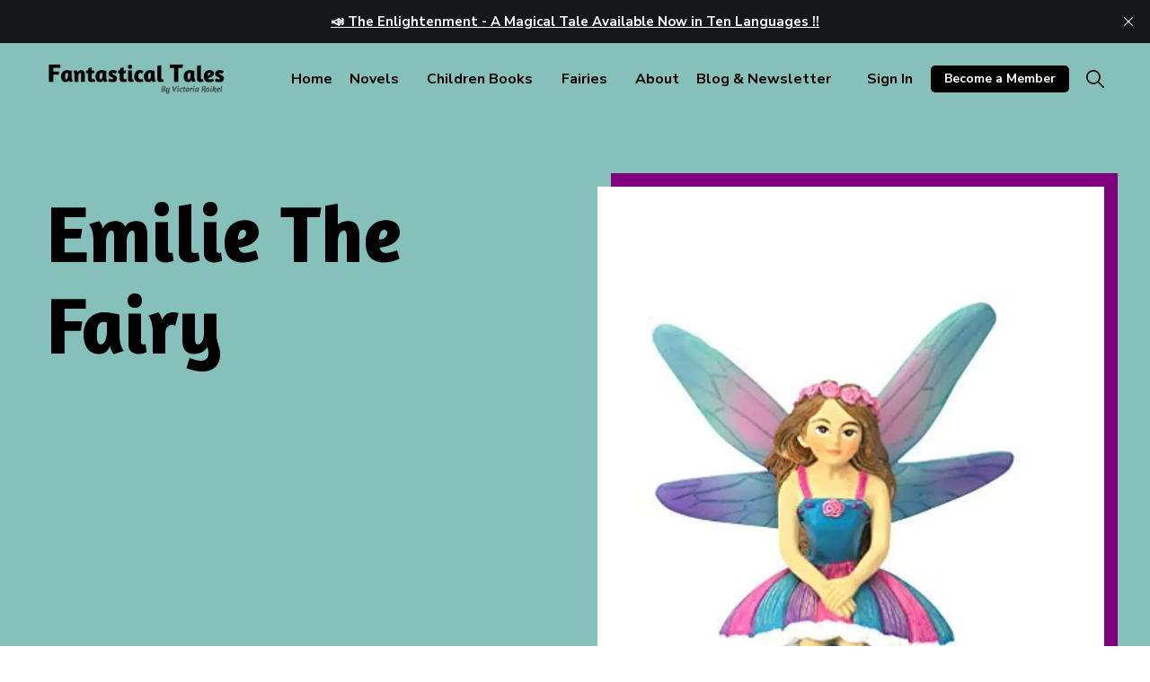

--- FILE ---
content_type: text/html; charset=utf-8
request_url: https://www.victoria-raikel.com/fairies/emilie-the-fairy/
body_size: 10649
content:
<!DOCTYPE html>
<html lang="en" data-theme="dark">
    <head>
        <meta charset="utf-8" />
        <meta http-equiv="X-UA-Compatible" content="IE=edge" />
        <meta name="HandheldFriendly" content="True" />
        <meta name="viewport" content="width=device-width, initial-scale=1.0" />
        <link rel="preload" as="style" href="https://www.victoria-raikel.com/assets/built/screen.css?v=64240aaf42">
        <link rel="preload" as="script" href="https://www.victoria-raikel.com/assets/built/main.min.js?v=64240aaf42">

            <link rel="preload" as="image" href="/content/images/size/w600/2024/06/61YvJ3OzjQL._SL1360_.jpg" imagesrcset="/content/images/size/w100/2024/06/61YvJ3OzjQL._SL1360_.jpg 100w,
                    /content/images/size/w300/2024/06/61YvJ3OzjQL._SL1360_.jpg 300w,
                    /content/images/size/w600/2024/06/61YvJ3OzjQL._SL1360_.jpg 600w,
                    /content/images/size/w1200/2024/06/61YvJ3OzjQL._SL1360_.jpg 1200w,
                    /content/images/size/w1920/2024/06/61YvJ3OzjQL._SL1360_.jpg 1920w" imagesizes="(min-width: 320px) 400px, 700px">
        <link rel="stylesheet" type="text/css" href="https://www.victoria-raikel.com/assets/built/screen.css?v=64240aaf42" />
        <link rel="preconnect" href="https://fonts.googleapis.com">
        <link rel="preconnect" href="https://fonts.gstatic.com" crossorigin>
        <link href="https://fonts.googleapis.com/css2?family=Amaranth:ital,wght@0,400;0,700;1,400;1,700&family=Nunito+Sans:ital,opsz,wght@0,6..12,400;0,6..12,500;0,6..12,600;0,6..12,700;0,6..12,800;1,6..12,400;1,6..12,500;1,6..12,600;1,6..12,700;1,6..12,800&display=swap" rel="stylesheet">
        <title>Emilie The Fairy</title>
        <script>
    var pagination_next_page_number       = '',
        pagination_available_pages_number = '',
        api_url = 'https://www.victoria-raikel.com';
</script>

        
        <link rel="icon" href="https://www.victoria-raikel.com/content/images/size/w256h256/2023/12/Untitled.png" type="image/png">
    <link rel="canonical" href="https://www.victoria-raikel.com/fairies/emilie-the-fairy/">
    <meta name="referrer" content="no-referrer-when-downgrade">
    
    <meta property="og:site_name" content="Fantastical Tales by Victoria Raikel">
    <meta property="og:type" content="article">
    <meta property="og:title" content="Emilie The Fairy">
    <meta property="og:description" content="Description

 * Emilie the fairy is a beautiful, colorful bright pink, blue and purple miniature fairy figurine for your enchanted garden/fairy garden
 * Measurements: Fairy: 3.25” H X 4” L X 2” W – crafted from high-quality, non-toxic resin that lasts in the outdoors with great attention to the small details.">
    <meta property="og:url" content="https://www.victoria-raikel.com/fairies/emilie-the-fairy/">
    <meta property="og:image" content="https://www.victoria-raikel.com/content/images/2022/11/Emilie.webp">
    <meta property="article:published_time" content="2022-11-19T18:25:27.000Z">
    <meta property="article:modified_time" content="2022-11-19T18:25:27.000Z">
    <meta property="article:tag" content="Fairies">
    
    <meta property="article:publisher" content="https://www.facebook.com/profile.php?id&#x3D;100006660498280">
    <meta name="twitter:card" content="summary_large_image">
    <meta name="twitter:title" content="Emilie The Fairy">
    <meta name="twitter:description" content="Description

 * Emilie the fairy is a beautiful, colorful bright pink, blue and purple miniature fairy figurine for your enchanted garden/fairy garden
 * Measurements: Fairy: 3.25” H X 4” L X 2” W – crafted from high-quality, non-toxic resin that lasts in the outdoors with great attention to the small details.">
    <meta name="twitter:url" content="https://www.victoria-raikel.com/fairies/emilie-the-fairy/">
    <meta name="twitter:image" content="https://www.victoria-raikel.com/content/images/2022/11/Emilie.webp">
    <meta name="twitter:label1" content="Written by">
    <meta name="twitter:data1" content="Victoria Raikel">
    <meta name="twitter:label2" content="Filed under">
    <meta name="twitter:data2" content="Fairies">
    <meta name="twitter:site" content="@VictoriaRaikel">
    <meta name="twitter:creator" content="@VictoriaRaikel">
    <meta property="og:image:width" content="1125">
    <meta property="og:image:height" content="1500">
    
    <script type="application/ld+json">
{
    "@context": "https://schema.org",
    "@type": "Article",
    "publisher": {
        "@type": "Organization",
        "name": "Fantastical Tales by Victoria Raikel",
        "url": "https://www.victoria-raikel.com/",
        "logo": {
            "@type": "ImageObject",
            "url": "https://www.victoria-raikel.com/content/images/2023/12/ftlogo.png"
        }
    },
    "author": {
        "@type": "Person",
        "name": "Victoria Raikel",
        "image": {
            "@type": "ImageObject",
            "url": "https://www.victoria-raikel.com/content/images/size/w1200/2024/01/Victoria---Mathias-1.png",
            "width": 1200,
            "height": 1466
        },
        "url": "https://www.victoria-raikel.com/author/victoria/",
        "sameAs": [
            "https://x.com/VictoriaRaikel"
        ]
    },
    "headline": "Emilie The Fairy",
    "url": "https://www.victoria-raikel.com/fairies/emilie-the-fairy/",
    "datePublished": "2022-11-19T18:25:27.000Z",
    "dateModified": "2022-11-19T18:25:27.000Z",
    "image": {
        "@type": "ImageObject",
        "url": "https://www.victoria-raikel.com/content/images/2022/11/Emilie.webp",
        "width": 1125,
        "height": 1500
    },
    "keywords": "Fairies",
    "description": "Description\n\n * Emilie the fairy is a beautiful, colorful bright pink, blue and purple miniature fairy figurine for your enchanted garden/fairy garden\n * Measurements: Fairy: 3.25” H X 4” L X 2” W – crafted from high-quality, non-toxic resin that lasts in the outdoors with great attention to the small details. 10cm L X 9cm H X 4cm W\n * Non-Toxic and waterproof for outdoor use. Looks so beautiful on your bookshelf too!\n * Exclusive copyright design and hand-painted by our artists making each and ",
    "mainEntityOfPage": "https://www.victoria-raikel.com/fairies/emilie-the-fairy/"
}
    </script>

    <meta name="generator" content="Ghost 6.13">
    <link rel="alternate" type="application/rss+xml" title="Fantastical Tales by Victoria Raikel" href="https://www.victoria-raikel.com/fairies/rss/">
    <script defer src="https://cdn.jsdelivr.net/ghost/portal@~2.56/umd/portal.min.js" data-i18n="true" data-ghost="https://www.victoria-raikel.com/" data-key="a0aa9210c0228eb4d5e4ed2522" data-api="https://fantastical-tales-of-victoria-raikel.ghost.io/ghost/api/content/" data-locale="en" crossorigin="anonymous"></script><style id="gh-members-styles">.gh-post-upgrade-cta-content,
.gh-post-upgrade-cta {
    display: flex;
    flex-direction: column;
    align-items: center;
    font-family: -apple-system, BlinkMacSystemFont, 'Segoe UI', Roboto, Oxygen, Ubuntu, Cantarell, 'Open Sans', 'Helvetica Neue', sans-serif;
    text-align: center;
    width: 100%;
    color: #ffffff;
    font-size: 16px;
}

.gh-post-upgrade-cta-content {
    border-radius: 8px;
    padding: 40px 4vw;
}

.gh-post-upgrade-cta h2 {
    color: #ffffff;
    font-size: 28px;
    letter-spacing: -0.2px;
    margin: 0;
    padding: 0;
}

.gh-post-upgrade-cta p {
    margin: 20px 0 0;
    padding: 0;
}

.gh-post-upgrade-cta small {
    font-size: 16px;
    letter-spacing: -0.2px;
}

.gh-post-upgrade-cta a {
    color: #ffffff;
    cursor: pointer;
    font-weight: 500;
    box-shadow: none;
    text-decoration: underline;
}

.gh-post-upgrade-cta a:hover {
    color: #ffffff;
    opacity: 0.8;
    box-shadow: none;
    text-decoration: underline;
}

.gh-post-upgrade-cta a.gh-btn {
    display: block;
    background: #ffffff;
    text-decoration: none;
    margin: 28px 0 0;
    padding: 8px 18px;
    border-radius: 4px;
    font-size: 16px;
    font-weight: 600;
}

.gh-post-upgrade-cta a.gh-btn:hover {
    opacity: 0.92;
}</style><script async src="https://js.stripe.com/v3/"></script>
    <script defer src="https://cdn.jsdelivr.net/ghost/sodo-search@~1.8/umd/sodo-search.min.js" data-key="a0aa9210c0228eb4d5e4ed2522" data-styles="https://cdn.jsdelivr.net/ghost/sodo-search@~1.8/umd/main.css" data-sodo-search="https://fantastical-tales-of-victoria-raikel.ghost.io/" data-locale="en" crossorigin="anonymous"></script>
    <script defer src="https://cdn.jsdelivr.net/ghost/announcement-bar@~1.1/umd/announcement-bar.min.js" data-announcement-bar="https://www.victoria-raikel.com/" data-api-url="https://www.victoria-raikel.com/members/api/announcement/" crossorigin="anonymous"></script>
    <link href="https://www.victoria-raikel.com/webmentions/receive/" rel="webmention">
    <script defer src="/public/cards.min.js?v=64240aaf42"></script>
    <link rel="stylesheet" type="text/css" href="/public/cards.min.css?v=64240aaf42">
    <script defer src="/public/comment-counts.min.js?v=64240aaf42" data-ghost-comments-counts-api="https://www.victoria-raikel.com/members/api/comments/counts/"></script>
    <script defer src="/public/member-attribution.min.js?v=64240aaf42"></script>
    <script defer src="/public/ghost-stats.min.js?v=64240aaf42" data-stringify-payload="false" data-datasource="analytics_events" data-storage="localStorage" data-host="https://www.victoria-raikel.com/.ghost/analytics/api/v1/page_hit"  tb_site_uuid="a8841a66-4bd1-489f-acac-681315fcefb1" tb_post_uuid="8b4227b5-fa37-4902-a345-e60f2f75f53a" tb_post_type="post" tb_member_uuid="undefined" tb_member_status="undefined"></script><style>:root {--ghost-accent-color: #ff80ff;}</style>
    <style>
    .it-card-image {

    object-position: top;
}
</style>

<!-- Google tag (gtag.js) -->
<script async src="https://www.googletagmanager.com/gtag/js?id=G-RLY80VNJRB"></script>
<script>
  window.dataLayer = window.dataLayer || [];
  function gtag(){dataLayer.push(arguments);}
  gtag('js', new Date());

  gtag('config', 'G-RLY80VNJRB');
</script>


<meta name="ahrefs-site-verification" content="8e0f204de623ae9089e02a7db0a147321215a6bf4638bdc64bbc16951daa11cc">

<style>
  .bc-item.gallery-of-the-stars {
    grid-column: 1/-1;
}
  ol > li > ul {
    margin-left: 2rem;
    margin-top: 1rem;
}
</style>

    </head>
    
    <body class="post-template tag-fairies animated
 access-public is_pro">
        <div class="it-viewport">
              
<header id="it-head" class="it-head">
    <nav class="it-head-inner">
        <div class="it-head-brand">
            
            <a class="it-head-logo" href="https://www.victoria-raikel.com" tabindex="0">
                    <img src="https://www.victoria-raikel.com/content/images/2023/12/ftlogo.png" alt="Fantastical Tales by Victoria Raikel" class="light-logo">
            </a>
            <a class="it-burger" role="button" aria-label="Burger Menu">
                <div class="it-burger-box">
                    <div class="it-burger-inner"></div>
                </div>
            </a>
        </div>
        <div class="it-head-menu">
            <ul class="nav">
    <li class="nav-home"><a href="https://www.victoria-raikel.com/">Home</a></li>
    <li class="nav-novels"><a href="https://www.victoria-raikel.com/the-enlightenment-a-novel/">Novels [-]</a></li>
    <li class="nav-the-enlightenment-a-magical-tale"><a href="https://www.victoria-raikel.com/tag/the-enlightenment-a-magical-tale/">The Enlightenment - A Magical Tale [--]</a></li>
    <li class="nav-children-books"><a href="https://www.victoria-raikel.com/books/">Children Books [-]</a></li>
    <li class="nav-buy-books"><a href="https://www.victoria-raikel.com/buy-books/">Buy Books [--]</a></li>
    <li class="nav-meet-my-characters"><a href="https://www.victoria-raikel.com/meet-my-characters/">Meet My Characters! [--]</a></li>
    <li class="nav-gallery-of-the-starts"><a href="https://www.victoria-raikel.com/gallery-of-the-stars/">Gallery of the Starts [--]</a></li>
    <li class="nav-fairies nav-current-parent"><a href="https://www.victoria-raikel.com/fairies/">Fairies [-]</a></li>
    <li class="nav-fairy-sets"><a href="https://www.victoria-raikel.com/fairy-sets/">Fairy Sets [--]</a></li>
    <li class="nav-magical-trees"><a href="https://www.victoria-raikel.com/tag/magical-trees/">Magical Trees [--]</a></li>
    <li class="nav-gnomes"><a href="https://www.victoria-raikel.com/gnomes/">Gnomes [--]</a></li>
    <li class="nav-about"><a href="https://www.victoria-raikel.com/about/">About</a></li>
    <li class="nav-blog-newsletter"><a href="https://www.victoria-raikel.com/newsletter/">Blog &amp; Newsletter [-]</a></li>
    <li class="nav-exclusive-newsletter"><a href="https://www.victoria-raikel.com/tag/exclusive-newsletter/">Exclusive Newsletter [--]</a></li>
    <li class="nav-wildlife-nature-conservation"><a href="https://www.victoria-raikel.com/tag/wildlife-nature-conservation/">Wildlife &amp; Nature Conservation [--]</a></li>
    <li class="nav-fantasy-magic"><a href="https://www.victoria-raikel.com/tag/fantasy-magic/">Fantasy &amp; Magic [--]</a></li>
    <li class="nav-whimsical-fun"><a href="https://www.victoria-raikel.com/tag/whimsical-fun/">Whimsical &amp; Fun [--]</a></li>
    <li class="nav-tips-tricks"><a href="https://www.victoria-raikel.com/tag/tips-tricks/">Tips &amp; Tricks [--]</a></li>
</ul>

        </div>
        <div class="it-head-actions">
            <div class="it-head-actions-list">
                		<a class="signin-link" href="https://www.victoria-raikel.com/signin/">Sign In</a>
                	    <a class="signup-link" href="https://www.victoria-raikel.com/membership/">Become a Member</a>
                <a class="search-link v-search-button" id="searchButton" href="javascript:;" data-ghost-search title="Search" aria-label="Search"><svg enable-background="new 0 0 512.005 512.005" version="1.1" viewBox="0 0 512 512" xml:space="preserve" xmlns="http://www.w3.org/2000/svg">
		<path d="m505.75 475.59-145.6-145.6c28.203-34.837 45.184-79.104 45.184-127.32 0-111.74-90.923-202.67-202.67-202.67s-202.67 90.922-202.67 202.67 90.923 202.67 202.67 202.67c48.213 0 92.48-16.981 127.32-45.184l145.6 145.6c4.16 4.16 9.621 6.251 15.083 6.251s10.923-2.091 15.083-6.251c8.341-8.341 8.341-21.824-1e-3 -30.165zm-303.08-112.92c-88.235 0-160-71.765-160-160s71.765-160 160-160 160 71.765 160 160-71.766 160-160 160z"/>
</svg>
</a>
               
            </div>
        </div>
    </nav>
</header>
            <main class="it-main">
                
<article class="it-article post tag-fairies has-feature-image">
    <header class="it-hero post-hero" style="--hero-custom-bg: #85c1ba;">
        <div class="it-container grid">
            <div class="hero-content">
                <h1>
                    Emilie The Fairy
                </h1>

            </div>
            <figure class="hero-image">
                <img class="hero-img lazy" data-src="https://www.victoria-raikel.com/content/images/2022/11/Emilie.webp" src="" alt="Emilie The Fairy-cover">
                <figcaption><strong>Emilie The Fairy</strong></figcaption>
            </figure>
        </div>
</header>



    <div class="it-page">
        <div class="it-container">
            <div class="grid grid-col__main">
                <div class="grid__content it-content it-canvas">
                    <h2 id="description">Description</h2><ul><li>Emilie the fairy is a beautiful, colorful bright pink, blue and purple miniature fairy figurine for your enchanted garden/fairy garden</li><li>Measurements: Fairy: 3.25” H X 4” L X 2” W – crafted from high-quality, non-toxic resin that lasts in the outdoors with great attention to the small details. 10cm L X 9cm H X 4cm W</li><li>Non-Toxic and waterproof for outdoor use. Looks so beautiful on your bookshelf too!</li><li>Exclusive copyright design and hand-painted by our artists making each and every piece unique as no two fairies are 100% identical. Several miniature fairies by GlitZGlam are available</li><li>Great accessory for your fairy &amp; gnome garden, miniature garden, garden fairy kit, decoration for indoor plants, your home, office or as a gift</li></ul><h2 id="emilie-the-fairy">Emilie The Fairy</h2><h2 id="my-story">My story...</h2><p></p><p>Emilie the garden fairy is wearing a beautiful pink, purple, and blue outfit. Her outfit is made of silk and sewn by the renowned seamstress of the Magical Land of Azar – Jane Peacock. She is also wearing pink fairy shoes and pink and blue stockings. Emilie’s favorite flowers are pink roses. She loves roses so much that she always wears a halo of roses on her head freshly picked from the Rose Trees of Azar. Her fairy wings are beautifully colored in blue, purple, and pink. Each fairy is hand-painted by artisans making each one 100% unique as no two fairies can ever be 100% identical. Emilie lives in the Magical fairy Land of Azar with her best friends Nala the white tiger and Cody the Green Dragon. Together they roam the land of Azar having fun and enjoying the beautiful sites of Azar. Emilie lives in the Enchanted Forest in a small cottage surrounded by rich green foliage and colorful flowers. At her home, birds are always singing and butterflies fluttering about. She loves music and dance and attends the many events of Azar at the Grandstand stage near the flower fields. Emilie and her best friends Nala the white tiger and Cody the Dragon can be seen every Saturday afternoon playing with the Blue Dolphins and other magnificent creatures at the Sea of Azar. Emilie also loves to visit her sisters Daisy and Katrina and have tea and cookies once a week at Emilie’s house located in the Enchanted Forest. All three sisters sit and laugh and play with Cody and Nala having a grand old time! Collect all of the fairy garden figurines in the Azarian collection and let your imagination run wild! Emilie the miniature fairy is made from high-quality, non-toxic resin that lasts in the outdoors and will look beautiful and colorful for a very long time. She loves to be with flowers and butterflies so place her where the butterflies, flowers, bees, and hummingbirds gather. This garden fairy loves water and is most happy if placed next to a water source such as a pond.</p><div class="kg-card kg-button-card kg-align-center"><a href="https://fairiesandgnomes.com/product/emilie-the-fairy/?ref=victoria-raikel.com" class="kg-btn kg-btn-accent">Buy For $19.95</a></div> 
                </div>

                <div class="grid__rightbar">
                    <div class="it-post-info">
                                <div class="block subscribe">
        <h3 class="block__title">Become a Member!</span></h3>
        <p class="block__subtitle">to get all the latest &amp; greatest posts delivered straight to your inbox</p>
        <a href="/membership/" class="it-button it-button-primary">Subscribe</a>
    </div>
 
                    </div>
                    <div class="it-social-share">
    <a href="https://www.facebook.com/sharer/sharer.php?u=https://www.victoria-raikel.com/fairies/emilie-the-fairy/" rel="noopener"
        target="_blank" class="icon-facebook" aria-label="Facebook">
        <svg enable-background="new 0 0 24 24" viewBox="0 0 24 24" xmlns="http://www.w3.org/2000/svg">
<path d="m15.997 3.985h2.191v-3.816c-.378-.052-1.678-.169-3.192-.169-3.159 0-5.323 1.987-5.323 5.639v3.361h-3.486v4.266h3.486v10.734h4.274v-10.733h3.345l.531-4.266h-3.877v-2.939c.001-1.233.333-2.077 2.051-2.077z"/>
</svg>
    </a>
    <a href="http://twitter.com/share?text=Emilie%20The%20Fairy&amp;url=https://www.victoria-raikel.com/fairies/emilie-the-fairy/" rel="noopener"
        target="_blank" class="icon-twitter" aria-label="Twitter">
         <svg xmlns="http://www.w3.org/2000/svg" viewBox="0 0 24 24"><path d="M18.2048 2.25H21.5128L14.2858 10.51L22.7878 21.75H16.1308L10.9168 14.933L4.95084 21.75H1.64084L9.37084 12.915L1.21484 2.25H8.04084L12.7538 8.481L18.2048 2.25ZM17.0438 19.77H18.8768L7.04484 4.126H5.07784L17.0438 19.77Z"></path></svg>    </a>
    <a href="whatsapp://send?text=https://www.victoria-raikel.com/fairies/emilie-the-fairy/" data-action="share/whatsapp/share" rel="noopener"
        target="_blank" class="icon-whatsapp" aria-label="Whatsapp">
         <svg viewBox="-23 -21 682 682.67" xmlns="http://www.w3.org/2000/svg">
<path d="m544.39 93.008c-59.875-59.945-139.5-92.973-224.34-93.008-174.8 0-317.07 142.26-317.14 317.11-0.023437 55.895 14.578 110.46 42.332 158.55l-44.992 164.34 168.12-44.102c46.324 25.27 98.477 38.586 151.55 38.602h0.13281c174.79 0 317.07-142.27 317.13-317.13 0.035156-84.742-32.922-164.42-92.801-224.36zm-224.34 487.93h-0.10938c-47.297-0.019531-93.684-12.73-134.16-36.742l-9.6211-5.7148-99.766 26.172 26.629-97.27-6.2695-9.9727c-26.387-41.969-40.32-90.477-40.297-140.28 0.054688-145.33 118.3-263.57 263.7-263.57 70.406 0.023438 136.59 27.477 186.36 77.301s77.156 116.05 77.133 186.48c-0.0625 145.34-118.3 263.59-263.59 263.59zm144.59-197.42c-7.9219-3.9688-46.883-23.133-54.148-25.781-7.2578-2.6445-12.547-3.9609-17.824 3.9688-5.2852 7.9297-20.469 25.781-25.094 31.066-4.625 5.2891-9.2422 5.9531-17.168 1.9844-7.9258-3.9648-33.457-12.336-63.727-39.332-23.555-21.012-39.457-46.961-44.082-54.891-4.6172-7.9375-0.039062-11.812 3.4766-16.172 8.5781-10.652 17.168-21.82 19.809-27.105 2.6445-5.2891 1.3203-9.918-0.66406-13.883-1.9766-3.9648-17.824-42.969-24.426-58.84-6.4375-15.445-12.965-13.359-17.832-13.602-4.6172-0.23047-9.9023-0.27734-15.188-0.27734-5.2812 0-13.867 1.9805-21.133 9.918-7.2617 7.9336-27.73 27.102-27.73 66.105s28.395 76.684 32.355 81.973c3.9609 5.2891 55.879 85.328 135.37 119.65 18.906 8.1719 33.664 13.043 45.176 16.695 18.984 6.0312 36.254 5.1797 49.91 3.1406 15.227-2.2773 46.879-19.172 53.488-37.68 6.6016-18.512 6.6016-34.375 4.6172-37.684-1.9766-3.3047-7.2617-5.2852-15.184-9.2539z" fill-rule="evenodd"/>
</svg>
    </a>
    <a href="https://www.linkedin.com/shareArticle?mini=true&url=https://www.victoria-raikel.com/fairies/emilie-the-fairy/&title=Emilie%20The%20Fairy" rel="noopener"
        target="_blank" class="icon-linkedin" aria-label="Linkedin">
         <svg enable-background="new 0 0 24 24" viewBox="0 0 24 24" xmlns="http://www.w3.org/2000/svg">
<path d="m23.994 24v-.001h.006v-8.802c0-4.306-.927-7.623-5.961-7.623-2.42 0-4.044 1.328-4.707 2.587h-.07v-2.185h-4.773v16.023h4.97v-7.934c0-2.089.396-4.109 2.983-4.109 2.549 0 2.587 2.384 2.587 4.243v7.801z"/>
<path d="m.396 7.977h4.976v16.023h-4.976z"/>
<path d="m2.882 0c-1.591 0-2.882 1.291-2.882 2.882s1.291 2.909 2.882 2.909 2.882-1.318 2.882-2.909c-.001-1.591-1.292-2.882-2.882-2.882z"/>
</svg>
    </a>
    <a href="mailto:?subject=Emilie%20The%20Fairy&amp;body=Article:%20https://www.victoria-raikel.com/fairies/emilie-the-fairy/"
        class="icon-email" aria-label="Email">
        <svg enable-background="new 0 0 512 512" version="1.1" viewBox="0 0 512 512" xml:space="preserve" xmlns="http://www.w3.org/2000/svg">
		<path d="m467 61h-422c-6.927 0-13.412 1.703-19.279 4.51l229.28 229.28 51.389-49.387s4e-3 -5e-3 5e-3 -7e-3 5e-3 -4e-3 5e-3 -4e-3l179.89-179.88c-5.868-2.809-12.357-4.514-19.286-4.514z"/>
		<path d="m507.5 86.728-169.28 169.27 169.28 169.28c2.807-5.867 4.51-12.352 4.51-19.279v-300c0-6.923-1.699-13.407-4.504-19.272z"/>
		<path d="M4.51,86.721C1.703,92.588,0,99.073,0,106v300c0,6.923,1.701,13.409,4.506,19.274L173.789,256L4.51,86.721z"/>
		<path d="m317 277.21-51.396 49.393c-2.93 2.93-6.768 4.395-10.605 4.395s-7.676-1.465-10.605-4.395l-49.396-49.395-169.29 169.28c5.868 2.809 12.357 4.514 19.286 4.514h422c6.927 0 13.412-1.703 19.279-4.51l-169.28-169.28z"/>
</svg>
    </a>
</div> 
                </div>
            </div>
        
        </div>
    </div>
    <footer class="it-footer it-canvas">
            <div class="more">
                <h2>More from Fairies</h2>
                        <div class="it-postfeed grid" data-col="4x1" data-gap="sm">
                                
    <article class="it-card post hfl-item">
            <a href="/fairies/lulu/">
            <figure class="it-card-image-wrapper">
                <img class="it-card-image lazy"
                    data-srcset="/content/images/size/w300/2023/04/81y78vzj1xL._AC_SL1500_.jpg 300w,
/content/images/size/w600/2023/04/81y78vzj1xL._AC_SL1500_.jpg 600w,
/content/images/size/w1200/2023/04/81y78vzj1xL._AC_SL1500_.jpg 1000w,
/content/images/size/w1920/2023/04/81y78vzj1xL._AC_SL1500_.jpg 2000w"
                    data-sizes="(min-width: 320px) 400px, 700px"
                    data-src="/content/images/size/w300/2023/04/81y78vzj1xL._AC_SL1500_.jpg"
					src="#"
                    alt="Lulu The Fairy-cover"
                />
            </figure>
            </a>
        <div class="it-card-content">
        	<a class="it-card-link" href="/fairies/lulu/">
                <h2 class="it-card-title">Lulu The Fairy</h2>
                        
            </a>
        </div>
    </article> 
                                
    <article class="it-card post hfl-item">
            <a href="/fairies/megan-the-rainbow-fairy-with-rainbow-bench/">
            <figure class="it-card-image-wrapper">
                <img class="it-card-image lazy"
                    data-srcset="/content/images/size/w300/2022/11/Megan.webp 300w,
/content/images/size/w600/2022/11/Megan.webp 600w,
/content/images/size/w1200/2022/11/Megan.webp 1000w,
/content/images/size/w1920/2022/11/Megan.webp 2000w"
                    data-sizes="(min-width: 320px) 400px, 700px"
                    data-src="/content/images/size/w300/2022/11/Megan.webp"
					src="#"
                    alt="Megan the Rainbow Fairy with Rainbow Bench-cover"
                />
            </figure>
            </a>
        <div class="it-card-content">
        	<a class="it-card-link" href="/fairies/megan-the-rainbow-fairy-with-rainbow-bench/">
                <h2 class="it-card-title">Megan the Rainbow Fairy with Rainbow Bench</h2>
                        
            </a>
        </div>
    </article> 
                                
    <article class="it-card post hfl-item">
            <a href="/fairies/sofia-the-fairy/">
            <figure class="it-card-image-wrapper">
                <img class="it-card-image lazy"
                    data-srcset="/content/images/size/w300/2022/11/Sofia.jpg 300w,
/content/images/size/w600/2022/11/Sofia.jpg 600w,
/content/images/size/w1200/2022/11/Sofia.jpg 1000w,
/content/images/size/w1920/2022/11/Sofia.jpg 2000w"
                    data-sizes="(min-width: 320px) 400px, 700px"
                    data-src="/content/images/size/w300/2022/11/Sofia.jpg"
					src="#"
                    alt="Sofia The Fairy-cover"
                />
            </figure>
            </a>
        <div class="it-card-content">
        	<a class="it-card-link" href="/fairies/sofia-the-fairy/">
                <h2 class="it-card-title">Sofia The Fairy</h2>
                        
            </a>
        </div>
    </article> 
                                
    <article class="it-card post hfl-item">
            <a href="/fairies/daisy-the-fairy/">
            <figure class="it-card-image-wrapper">
                <img class="it-card-image lazy"
                    data-srcset="/content/images/size/w300/2023/04/Daisy.jpg 300w,
/content/images/size/w600/2023/04/Daisy.jpg 600w,
/content/images/size/w1200/2023/04/Daisy.jpg 1000w,
/content/images/size/w1920/2023/04/Daisy.jpg 2000w"
                    data-sizes="(min-width: 320px) 400px, 700px"
                    data-src="/content/images/size/w300/2023/04/Daisy.jpg"
					src="#"
                    alt="Daisy The Fairy-cover"
                />
            </figure>
            </a>
        <div class="it-card-content">
        	<a class="it-card-link" href="/fairies/daisy-the-fairy/">
                <h2 class="it-card-title">Daisy The Fairy</h2>
                        
            </a>
        </div>
    </article> 
                        </div>
            </div>
        
    </footer>

</article>
 

            </main>
            <footer class="it-foot">
    <div class="it-container">
        <div class="it-foot-inner">
            <div class="it-foot-meta">
                &copy; 2026 Fantastical Tales by Victoria Raikel 
            </div>
            <div class="it-foot-menu">
                    <ul class="nav">
    <li class="nav-contact-me"><a href="https://www.victoria-raikel.com/contact/">Contact Me</a></li>
</ul>

            </div>
            <div class="it-foot-social">
                    <a href="https://www.facebook.com/profile.php?id&#x3D;100006660498280" title="Facebook" target="_blank" rel="noopener" aria-label="Facebook"><svg enable-background="new 0 0 24 24" viewBox="0 0 24 24" xmlns="http://www.w3.org/2000/svg">
<path d="m15.997 3.985h2.191v-3.816c-.378-.052-1.678-.169-3.192-.169-3.159 0-5.323 1.987-5.323 5.639v3.361h-3.486v4.266h3.486v10.734h4.274v-10.733h3.345l.531-4.266h-3.877v-2.939c.001-1.233.333-2.077 2.051-2.077z"/>
</svg>
</a>
    <a href="https://x.com/VictoriaRaikel" title="Twitter" target="_blank" rel="noopener" aria-label="Twitter"><svg xmlns="http://www.w3.org/2000/svg" viewBox="0 0 24 24"><path d="M18.2048 2.25H21.5128L14.2858 10.51L22.7878 21.75H16.1308L10.9168 14.933L4.95084 21.75H1.64084L9.37084 12.915L1.21484 2.25H8.04084L12.7538 8.481L18.2048 2.25ZM17.0438 19.77H18.8768L7.04484 4.126H5.07784L17.0438 19.77Z"></path></svg></a>

<a href="https://www.tiktok.com/@victoriaraikel" title="TikTok" target="_blank" rel="noopener" aria-label="TikTok"><svg xmlns="http://www.w3.org/2000/svg" fill="#000000" width="24px" height="24px" viewBox="0 0 24 24" xml:space="preserve"><path d="M19.589 6.686a4.793 4.793 0 0 1-3.77-4.245V2h-3.445v13.672a2.896 2.896 0 0 1-5.201 1.743l-.002-.001.002.001a2.895 2.895 0 0 1 3.183-4.51v-3.5a6.329 6.329 0 0 0-5.394 10.692 6.33 6.33 0 0 0 10.857-4.424V8.687a8.182 8.182 0 0 0 4.773 1.526V6.79a4.831 4.831 0 0 1-1.003-.104z"/></svg></a>

<a href="https://www.instagram.com/victoriaraikel/" title="Instagram" target="_blank" rel="noopener" aria-label="instagram"><svg xmlns="http://www.w3.org/2000/svg" xmlns:xlink="http://www.w3.org/1999/xlink" width="24px" height="24px" viewBox="0 0 256 256" version="1.1" preserveAspectRatio="xMidYMid">
    <g>
        <path d="M127.999746,23.06353 C162.177385,23.06353 166.225393,23.1936027 179.722476,23.8094161 C192.20235,24.3789926 198.979853,26.4642218 203.490736,28.2166477 C209.464938,30.5386501 213.729395,33.3128586 218.208268,37.7917319 C222.687141,42.2706052 225.46135,46.5350617 227.782844,52.5092638 C229.535778,57.0201472 231.621007,63.7976504 232.190584,76.277016 C232.806397,89.7746075 232.93647,93.8226147 232.93647,128.000254 C232.93647,162.177893 232.806397,166.225901 232.190584,179.722984 C231.621007,192.202858 229.535778,198.980361 227.782844,203.491244 C225.46135,209.465446 222.687141,213.729903 218.208268,218.208776 C213.729395,222.687649 209.464938,225.461858 203.490736,227.783352 C198.979853,229.536286 192.20235,231.621516 179.722476,232.191092 C166.227425,232.806905 162.179418,232.936978 127.999746,232.936978 C93.8200742,232.936978 89.772067,232.806905 76.277016,232.191092 C63.7971424,231.621516 57.0196391,229.536286 52.5092638,227.783352 C46.5345536,225.461858 42.2700971,222.687649 37.7912238,218.208776 C33.3123505,213.729903 30.538142,209.465446 28.2166477,203.491244 C26.4637138,198.980361 24.3784845,192.202858 23.808908,179.723492 C23.1930946,166.225901 23.0630219,162.177893 23.0630219,128.000254 C23.0630219,93.8226147 23.1930946,89.7746075 23.808908,76.2775241 C24.3784845,63.7976504 26.4637138,57.0201472 28.2166477,52.5092638 C30.538142,46.5350617 33.3123505,42.2706052 37.7912238,37.7917319 C42.2700971,33.3128586 46.5345536,30.5386501 52.5092638,28.2166477 C57.0196391,26.4642218 63.7971424,24.3789926 76.2765079,23.8094161 C89.7740994,23.1936027 93.8221066,23.06353 127.999746,23.06353 M127.999746,0 C93.2367791,0 88.8783247,0.147348072 75.2257637,0.770274749 C61.601148,1.39218523 52.2968794,3.55566141 44.1546281,6.72008828 C35.7374966,9.99121548 28.5992446,14.3679613 21.4833489,21.483857 C14.3674532,28.5997527 9.99070739,35.7380046 6.71958019,44.1551362 C3.55515331,52.2973875 1.39167714,61.6016561 0.769766653,75.2262718 C0.146839975,88.8783247 0,93.2372872 0,128.000254 C0,162.763221 0.146839975,167.122183 0.769766653,180.774236 C1.39167714,194.398852 3.55515331,203.703121 6.71958019,211.845372 C9.99070739,220.261995 14.3674532,227.400755 21.4833489,234.516651 C28.5992446,241.632547 35.7374966,246.009293 44.1546281,249.28042 C52.2968794,252.444847 61.601148,254.608323 75.2257637,255.230233 C88.8783247,255.85316 93.2367791,256 127.999746,256 C162.762713,256 167.121675,255.85316 180.773728,255.230233 C194.398344,254.608323 203.702613,252.444847 211.844864,249.28042 C220.261995,246.009293 227.400247,241.632547 234.516143,234.516651 C241.632039,227.400755 246.008785,220.262503 249.279912,211.845372 C252.444339,203.703121 254.607815,194.398852 255.229725,180.774236 C255.852652,167.122183 256,162.763221 256,128.000254 C256,93.2372872 255.852652,88.8783247 255.229725,75.2262718 C254.607815,61.6016561 252.444339,52.2973875 249.279912,44.1551362 C246.008785,35.7380046 241.632039,28.5997527 234.516143,21.483857 C227.400247,14.3679613 220.261995,9.99121548 211.844864,6.72008828 C203.702613,3.55566141 194.398344,1.39218523 180.773728,0.770274749 C167.121675,0.147348072 162.762713,0 127.999746,0 Z M127.999746,62.2703115 C91.698262,62.2703115 62.2698034,91.69877 62.2698034,128.000254 C62.2698034,164.301738 91.698262,193.730197 127.999746,193.730197 C164.30123,193.730197 193.729689,164.301738 193.729689,128.000254 C193.729689,91.69877 164.30123,62.2703115 127.999746,62.2703115 Z M127.999746,170.667175 C104.435741,170.667175 85.3328252,151.564259 85.3328252,128.000254 C85.3328252,104.436249 104.435741,85.3333333 127.999746,85.3333333 C151.563751,85.3333333 170.666667,104.436249 170.666667,128.000254 C170.666667,151.564259 151.563751,170.667175 127.999746,170.667175 Z M211.686338,59.6734287 C211.686338,68.1566129 204.809755,75.0337031 196.326571,75.0337031 C187.843387,75.0337031 180.966297,68.1566129 180.966297,59.6734287 C180.966297,51.1902445 187.843387,44.3136624 196.326571,44.3136624 C204.809755,44.3136624 211.686338,51.1902445 211.686338,59.6734287 Z" fill="#0A0A08"/>
    </g>
</svg></a>

<a href="https://feedly.com/i/subscription/feed/https://www.victoria-raikel.com/rss/" title="RSS" target="_blank" rel="noopener" aria-label="RSS"><svg xmlns="http://www.w3.org/2000/svg" viewBox="0 0 22 22"><circle cx="6.18" cy="17.82" r="2.18"/><path d="M4 4.44v2.83c7.03 0 12.73 5.7 12.73 12.73h2.83c0-8.59-6.97-15.56-15.56-15.56zm0 5.66v2.83c3.9 0 7.07 3.17 7.07 7.07h2.83c0-5.47-4.43-9.9-9.9-9.9z"/></svg>
</a>            </div>
        </div>
    </div>
</footer>
            <!-- Root element of PhotoSwipe. Must have class pswp. -->
<div class="pswp" tabindex="-1" role="dialog" aria-hidden="true">
    <!-- Background of PhotoSwipe.
        It's a separate element as animating opacity is faster than rgba(). -->
    <div class="pswp__bg"></div>

    <!-- Slides wrapper with overflow:hidden. -->
    <div class="pswp__scroll-wrap">
        <!-- Container that holds slides.
          PhotoSwipe keeps only 3 of them in the DOM to save memory.
          Don't modify these 3 pswp__item elements, data is added later on. -->
        <div class="pswp__container">
            <div class="pswp__item"></div>
            <div class="pswp__item"></div>
            <div class="pswp__item"></div>
        </div>

        <!-- Default (PhotoSwipeUI_Default) interface on top of sliding area. Can be changed. -->
        <div class="pswp__ui pswp__ui--hidden">
            <div class="pswp__top-bar">
                <!--  Controls are self-explanatory. Order can be changed. -->
                <div class="pswp__counter"></div>

                <button class="pswp__button pswp__button--close" title="Close (Esc)"></button>
                <button class="pswp__button pswp__button--share" title="Share"></button>
                <button class="pswp__button pswp__button--fs" title="Toggle fullscreen"></button>
                <button class="pswp__button pswp__button--zoom" title="Zoom in/out"></button>

                <!-- Preloader demo https://codepen.io/dimsemenov/pen/yyBWoR -->
                <!-- element will get class pswp__preloader--active when preloader is running -->
                <div class="pswp__preloader">
                    <div class="pswp__preloader__icn">
                        <div class="pswp__preloader__cut">
                            <div class="pswp__preloader__donut"></div>
                        </div>
                    </div>
                </div>
            </div>

            <div class="pswp__share-modal pswp__share-modal--hidden pswp__single-tap">
                <div class="pswp__share-tooltip"></div>
            </div>

            <button class="pswp__button pswp__button--arrow--left" title="Previous (arrow left)"></button>
            <button class="pswp__button pswp__button--arrow--right" title="Next (arrow right)"></button>

            <div class="pswp__caption">
                <div class="pswp__caption__center"></div>
            </div>
        </div>
    </div>
</div>        </div>
            <script src="https://www.victoria-raikel.com/assets/js/pagination.js?v=64240aaf42"></script>
        <script src="https://www.victoria-raikel.com/assets/built/main.min.js?v=64240aaf42"></script>
        
        
    </body>

</html>

--- FILE ---
content_type: text/css; charset=UTF-8
request_url: https://www.victoria-raikel.com/assets/built/screen.css?v=64240aaf42
body_size: 12533
content:
*,:after,:before{box-sizing:border-box}html{-webkit-tap-highlight-color:rgba(0,0,0,0);font-size:62.5%;overflow-x:hidden;overflow-y:scroll}.it-viewport,html{display:flex;flex-direction:column;min-height:100vh}body{-webkit-font-smoothing:antialiased;-moz-osx-font-smoothing:grayscale;background:var(--color-bg-primary);color:var(--color-hero-bg);font-family:var(--font-primary);font-size:1.5rem;font-style:normal;font-weight:var(--font-normal);line-height:1.6em;min-height:100vh;overflow-x:hidden;scroll-behavior:smooth}blockquote,body,dd,dl,figcaption,figure,form,hr,li,ol,p,pre,table,ul,video{margin:0;padding:0}ol[class],ul[class]{list-style:none;padding:0}img{display:block;height:auto;max-width:100%}button,input,select,textarea{font:inherit}fieldset{border:0;margin:0;padding:0}label{font-size:.9em;font-weight:700}hr,label{display:block}hr{border:0;border-top:1px solid;height:1px;opacity:.2;position:relative;width:100%}::-moz-selection{background:#cbeafb;text-shadow:none}::selection{background:#cbeafb;text-shadow:none}mark{background-color:#fdffb6}small{font-size:80%}sub,sup{font-size:75%;line-height:0;position:relative;vertical-align:baseline}sup{top:-.5em}sub{bottom:-.25em}li:not([class])+li:not([class]){margin-top:1rem}a:not([class]){-webkit-text-decoration-skip:ink;color:var(--color-primary);text-decoration-skip-ink:auto}a[class]{color:inherit;text-decoration:none;transition:.4s ease}a[class]:hover{transition:.2s ease}h1,h2,h3,h4,h5,h6{font-family:var(--font-title);font-weight:700;line-height:1.15em;margin:0}h1{font-size:3.9rem;letter-spacing:-.5px}@media (max-width:500px){h1{font-size:2.7rem}}h2{font-size:3.6rem}@media (max-width:500px){h2{font-size:2.2rem}}h3{font-size:3.2rem}@media (max-width:500px){h3{font-size:1.8rem}}h4{font-size:2.6rem}h5{font-size:2.4rem}h6{font-size:2.2rem}svg{fill:var(--color-base)}.icon-dark svg{fill:none}@media (prefers-reduced-motion:reduce){*{animation-duration:.01ms!important;animation-iteration-count:1!important;scroll-behavior:auto!important;transition-duration:.01ms!important}}.lazy{opacity:0;transition:opacity .2s;visibility:hidden}.lazy.loaded{opacity:1;visibility:visible}.it-hero{display:flex;justify-content:center;margin:0 0 4em;overflow:hidden;position:relative}.it-hero .cover-image{height:100%;-o-object-fit:cover;object-fit:cover;position:absolute;transition:transform 2s ease;width:100%}.it-hero-inner{display:flex;flex-direction:column;justify-content:center;max-width:700px;padding:4vmin;text-align:center;width:100%;z-index:10}.hero-avatar{border:1px solid var(--color-border);border-radius:50%;height:95px;margin:2rem auto;overflow:hidden;width:95px}.it-hero-inner h2{font-size:4.5rem}.it-hero-inner p{font-size:2.5rem;font-weight:500;letter-spacing:.7px;line-height:3rem;margin-top:1rem}.it-hero-inner p a{color:#fff}.hero-icons{display:inline-flex;justify-content:center;margin-top:2rem}.hero-icons a:not(:last-child){margin-right:1rem}.hero-icons svg{width:24px}.has-cover .hero-icons svg{fill:#fff}.has-cover .it-hero{color:#fff;height:100vh;margin-top:calc(var(--nav-height)*-1)}.has-cover .it-hero:before{background-color:var(--color-hero-bg);bottom:0;content:"";left:0;opacity:.2;position:absolute;right:0;top:0;transition:all .3s ease;z-index:1}.animated .it-hero{background:var(--hero-custom-bg,#ff90e8);margin-bottom:12vmin;margin-top:calc(var(--nav-height)*-1);overflow:unset;padding-top:calc(var(--nav-height)*2)}@media (max-width:1280px){.animated .it-hero{padding-left:4vw;padding-right:4vw}.a-object-item.one{top:85px!important}.a-object-item{width:80px!important}}.animated .it-hero .it-container.grid{grid-template-columns:repeat(auto-fit,minmax(min(480px,100%),1fr))}figure.hero-image{margin-bottom:-10vmin}figure.hero-image figcaption{font-size:1.7rem;font-weight:600;margin-top:5px;opacity:.8;text-align:right}figure.hero-image img{box-shadow:15px -15px 0 0 purple;margin-left:auto;margin-right:auto;max-height:786px;overflow:hidden;transition:.2s ease}.hero-image img:hover{box-shadow:18px 18px 0 0 purple}@media (min-width:1024px){.hero-content h1{font-size:8.9rem}.hero-content p{font-size:2rem;margin-top:2rem}}.a-object-item{height:auto;position:absolute;width:160px}.a-object-item.one{left:4vw;top:38%}.a-object-item.two{right:4vw;top:10vmin}.post-hero .kg-card.kg-signup-card.kg-width-regular{margin-top:2vmin!important}.post-hero .kg-signup-card-text{padding:2rem 0!important}.hero-actions{margin-top:4rem}.hero-actions .kg-signup-card-text{padding:0}.hero-actions .kg-signup-card-heading+.kg-signup-card-form,.hero-actions .kg-signup-card-subheading+.kg-signup-card-form{margin:min(2.4vmax,1rem)0 0}.hero-actions p.kg-signup-card-disclaimer{font-size:1.6rem;margin-top:.5rem;opacity:.8}.it-label{margin-bottom:2vmin}.it-input,.it-textarea{background:var(--color-bg);border:none;border:1px solid var(--color-border);border-radius:var(--radius);color:inherit;display:block;outline:0;padding:0 .6em;text-decoration:none;width:100%}.it-input:focus{border-color:var(--color-primary)}.it-select{height:var(--height);padding-right:var(--height);text-overflow:ellipsis}.it-select option{background:var(--color-bg);color:var(--color-primary)}.it-select:focus::-ms-value{background-color:transparent}.it-select::-ms-expand{display:none}.it-input,.it-select{height:var(--height)}.it-textarea{padding:.3em .6em;resize:vertical}.it-check{display:block;margin-right:-2em;opacity:0;width:1em;z-index:-1}.it-check+label{align-items:center;color:var(--color-base);cursor:pointer;display:flex;font-size:1em;font-weight:var(--font-normal);padding-left:calc(var(--height)*.6 + .75em);padding-right:2rem;position:relative;-webkit-user-select:none;-moz-user-select:none;user-select:none}.it-check+label:before{background:var(--color-bg);border:1px solid var(--color-border);border-radius:var(--radius);content:"";display:inline-block;height:calc(var(--height)*.6);line-height:calc(var(--height)*.56);margin-right:1rem;text-align:center;width:calc(var(--height)*.6)}.it-check:checked+label:before{background:var(--color-primary);border-color:var(--color-primary);color:var(--color-bg);content:"✓"}.it-check:focus+label:before{border-color:var(--color-primary);box-shadow:0 0 0 1px var(--color-primary)}.it-check+label:before{border-radius:var(--radius);border-radius:100%}.it-subscribe-content{margin-top:2rem}.it-subscribe-title{font-size:1.7rem}.it-subscribe-description{font-size:1.4rem;line-height:1.2;margin-bottom:2em;margin-top:1em}.subscribe-form-input{background:transparent;border:0;border-bottom:3px solid var(--color-border);box-shadow:0 0 0 0;margin-bottom:2rem;outline:0;padding:.5rem;width:100%}.subscribe-form-button{background:#fff;border:1px solid transparent;border-radius:15px;font-weight:700;margin-left:-4px;margin-top:2em;padding:1rem;width:150px}.it-button{-webkit-appearance:none;-moz-appearance:none;appearance:none;background-color:transparent;border:0;border-radius:var(--radius);box-shadow:inset 0 0 0 2px var(--color-primary);color:var(--color-primary);cursor:pointer;display:inline-block;font-family:var(--font-sans-serif);font-size:1.4rem;font-weight:var(--font-medium);height:var(--height);line-height:var(--height);min-width:75px;padding:0 2rem;text-align:center;text-decoration:none;transition:.4s ease;white-space:nowrap}.it-button:hover{background-color:var(--color-primary);color:var(--color-white);text-decoration:none;transition:.2s ease}.it-button.it-button-fit{width:100%}.it-button.it-button-small{font-size:1.2rem;height:calc(var(--height)*.9);line-height:calc(var(--height)*.9);padding:0 1.5rem}.it-button.it-button-large{font-size:1.7rem;height:calc(var(--height)*1.2);line-height:calc(var(--height)*1.2);padding:0 2.5rem}.it-button.it-button-disabled,.it-button:disabled{opacity:.4;pointer-events:none}.it-button.it-button-primary{background-color:var(--color-primary);box-shadow:none;color:#fff}.it-button.it-button-primary.black{background-color:var(--color-hero-bg)}.it-button.it-button-secondary{background-color:var(--color-success);box-shadow:none;color:#fff}.it-button.it-button-danger{background-color:var(--color-danger);box-shadow:none;color:#fff}.it-button.it-button-danger:hover,.it-button.it-button-primary:hover,.it-button.it-button-secondary:hover{opacity:.85}.it-popular-tags{margin-bottom:8vmin}.it-popular-tags-title a{border-bottom:1px solid var(--color-border);display:block;font-size:1.8rem;font-weight:600;margin-bottom:2rem;padding-bottom:1rem}.it-tag-articles-teaser{display:flex;flex-direction:row;justify-content:center;margin-bottom:2rem}.it-teaser-content{align-self:center;flex:1;width:100%}.it-teaser-content h3{font-size:1.7rem;font-weight:500;line-height:1.3}.it-teaser-content h3 small{color:var(--color-primary);display:block;margin-top:.5rem}.it-teaser-media{height:85px;margin-right:2rem;position:relative;width:100px}.it-teaser-media img{border-radius:7px;height:100%;-o-object-fit:cover;object-fit:cover;width:100%}.v-search-box{align-items:center;display:flex;flex-direction:column;height:100vh;opacity:0;position:fixed;transition:all .2s ease-in;visibility:hidden;width:100%}.v-search-box.v-search-box-visible{background:#131212cf;opacity:1;visibility:visible;z-index:100000000000000000}.v-search-inner{background:var(--color-card-bg);border:1px solid var(--color-bg);border-radius:var(--radius);margin:8vmin;max-width:720px;opacity:0;padding:4rem;transform:scale(.9);transition:transform .25s cubic-bezier(.694,0,.335,1),opacity .25s cubic-bezier(.8,0,.55,.94),z-index .25s step-end;width:100%}.v-search-box-visible .v-search-inner{opacity:1;transform:scale(1);transition:transform .25s cubic-bezier(.8,0,.55,.94),opacity .25s cubic-bezier(.8,0,.55,.94),z-index .25s step-start}.v-close-button{border:1px solid #fff;border-radius:50%;display:block;height:40px;position:absolute;right:8vmin;top:4vmin;width:40px;z-index:99999999999999}.v-close-button svg{fill:#fff;height:18px;left:50%;position:relative;top:50%;transform:translate(-50%,-50%);width:18px}.search-result{max-height:350px;overflow:auto}.searchResults-item{border-bottom:1px solid var(--color-border);margin-bottom:1rem;padding-bottom:1rem}.searchResults-item a{color:var(--color-base);text-decoration:none}.v-search-title{font-size:2rem}.v-search-close-text{display:flex;font-size:12px;justify-content:flex-end;margin-top:.5rem}.it-card{background:var(--bg-dark-only);border:1px solid var(--color-border);border-radius:.5rem;display:flex;flex-direction:column;margin:0;transition:all .3s ease}.it-card.tag-guide,.it-card:hover{box-shadow:0 1rem 5rem 0 rgba(0,0,0,.3)}.it-card-image-wrapper{background:var(--color-bg);height:auto;position:relative;width:100%}.it-card-image{height:100%;-o-object-fit:cover;object-fit:cover;width:100%}.it-card-meta{align-items:center;bottom:0;display:flex;flex-direction:row;font-size:1.3rem;letter-spacing:.5px;line-height:1.2em;width:100%;z-index:3}.it-card-meta a{color:var(--color-primary);font-weight:600;text-decoration:none;text-transform:uppercase}.it-post-card-tags a{border:1px solid var(--tag-accent);border-radius:15px;color:var(--tag-accent);display:inline-flex;font-size:11px;font-weight:700;line-height:1;overflow:hidden;padding:10px 15px;position:relative;text-align:center;transition:.4s ease}.it-post-card-tags a:before{background:var(--tag-accent);content:"";height:100%;left:0;opacity:.1;position:absolute;top:0;width:100%;z-index:0}.it-post-card-tags a span{position:relative;z-index:3}.it-card:hover .it-post-card-tags a{background:var(--tag-accent);color:var(--color-white)}.it-post-card-by{flex:1}.it-post-card-by a{color:#555;font-size:11px}.it-post-card-tags{flex:1;text-align:right}.it-tag-hash{font-size:1.7rem;margin-right:1px}.it-card-content{display:flex;flex-direction:column;flex-grow:1;font-size:1.6rem;left:0;padding:2em;top:0;transition:all .3s ease;z-index:2}.date-read{font-size:1.2rem;font-style:italic;opacity:.9}.it-card-content p{-webkit-line-clamp:3;-webkit-box-orient:vertical;display:-webkit-box;margin:1.2rem 0;overflow:hidden;padding:0;transition:opacity .4s ease-in-out}.it-card-content>strong{box-shadow:inset 0 -1px 0 0 currentColor;display:inline-block;font-weight:500;opacity:.5;padding:1px 0}.it-card-link{display:flex;flex-direction:column;justify-content:center;overflow:hidden;position:relative}.it-card-title{-webkit-line-clamp:4;-webkit-box-orient:vertical;display:-webkit-box;font-family:var(--font-title);font-size:2.3rem;font-weight:600;line-height:1.4;overflow:hidden}.it-feature-label{border:1px solid #f28500;border-radius:50%;box-shadow:0 0 5px 1px #00000036;font-size:1.3rem;height:30px;padding:4px;position:absolute;right:20px;top:20px;width:30px;z-index:10}.it-feature-label svg{fill:#f28500;height:100%;width:100%}@media (max-width:769px){.it-post-card-by{width:130px}}.hfl-item{background:var(--color-white);height:auto;padding-top:1rem}.hfl-item .it-card-image-wrapper{background:transparent;height:100%;max-height:210px}.hfl-item .it-card-image{-o-object-fit:contain;object-fit:contain}.hfl-item.cover-style{padding-top:0}.hfl-item.cover-style .it-card-image-wrapper{max-height:unset}.hfl-item.cover-style .it-card-image{aspect-ratio:3/4;-o-object-fit:unset;object-fit:unset}.hfl-item .it-card-title{-webkit-line-clamp:1;color:#000!important;font-size:2rem;font-weight:500!important}.hfl-item .it-card-content{background:unset!important;height:auto;padding:1.5rem;position:unset;transform:inherit}.it-card.is-horizontal{border:0;display:flex;flex-direction:row;flex-wrap:wrap;gap:4vmin}.it-card.is-horizontal:hover{box-shadow:none}.it-card.is-horizontal .it-card-image-wrapper{background:var(--color-bg);height:auto;max-width:300px;position:relative}.it-card.is-horizontal .it-card-content{flex:1;padding:0}.it-card.is-horizontal .it-card-title{font-size:3rem;line-height:1.1}.it-card.is-horizontal:not(:last-child){border-bottom:1px solid var(--color-border);padding-bottom:var(--grid-gap)}.it-card.is-horizontal.card-small:not(:last-child){padding-bottom:calc(var(--grid-gap)/3)}.it-card.is-horizontal.card-small .it-card-image-wrapper{max-height:150px;max-width:170px}.it-card.is-horizontal.card-small .it-card-title{font-size:2.4rem;line-height:1.2}.it-card.is-horizontal.card-small .it-card-content p{-webkit-line-clamp:2}.pswp{-webkit-text-size-adjust:100%;-webkit-backface-visibility:hidden;backface-visibility:hidden;display:none;height:100%;left:0;outline:none;overflow:hidden;position:absolute;top:0;touch-action:none;-ms-touch-action:none;width:100%;z-index:1500}.pswp img{max-width:none}.pswp--animate_opacity{opacity:.001;transition:opacity 333ms cubic-bezier(.4,0,.22,1);will-change:opacity}.pswp--open{display:block}.pswp--zoom-allowed .pswp__img{cursor:zoom-in}.pswp--zoomed-in .pswp__img{cursor:grab}.pswp--dragging .pswp__img{cursor:grabbing}.pswp__bg{-webkit-backface-visibility:hidden;backface-visibility:hidden;background-color:rgba(0,0,0,.85);opacity:0;transform:translateZ(0);transition:opacity 333ms cubic-bezier(.4,0,.22,1);will-change:opacity}.pswp__bg,.pswp__scroll-wrap{height:100%;left:0;position:absolute;top:0;width:100%}.pswp__scroll-wrap{overflow:hidden}.pswp__container,.pswp__zoom-wrap{bottom:0;left:0;position:absolute;right:0;top:0;touch-action:none}.pswp__container,.pswp__img{-webkit-tap-highlight-color:transparent;-webkit-touch-callout:none;-webkit-user-select:none;-moz-user-select:none;user-select:none}.pswp__zoom-wrap{position:absolute;transform-origin:left top;transition:transform 333ms cubic-bezier(.4,0,.22,1);width:100%}.pswp--animated-in .pswp__bg,.pswp--animated-in .pswp__zoom-wrap{transition:none}.pswp__container,.pswp__zoom-wrap{-webkit-backface-visibility:hidden;backface-visibility:hidden}.pswp__item{bottom:0;overflow:hidden;right:0}.pswp__img,.pswp__item{left:0;position:absolute;top:0}.pswp__img{height:auto;width:auto}.pswp__img--placeholder{-webkit-backface-visibility:hidden;backface-visibility:hidden}.pswp__img--placeholder--blank{background:var(--color-base)}.pswp--ie .pswp__img{height:auto!important;left:0;top:0;width:100%!important}.pswp__error-msg{color:var(--color-danger);font-size:14px;left:0;line-height:16px;margin-top:-8px;position:absolute;text-align:center;top:50%;width:100%}.pswp__error-msg a{color:var(--color-danger);text-decoration:underline}.pswp__button{-webkit-appearance:none;-moz-appearance:none;appearance:none;background:none;border:0;box-shadow:none;cursor:pointer;display:block;float:right;height:44px;margin:0;overflow:visible;padding:0;position:relative;transition:opacity .2s;width:44px}.pswp__button:focus,.pswp__button:hover{opacity:1}.pswp__button:active{opacity:.9;outline:none}.pswp__button::-moz-focus-inner{border:0;padding:0}.pswp__ui--over-close .pswp__button--close{opacity:1}.pswp__button,.pswp__button--arrow--left:before,.pswp__button--arrow--right:before{background:url(../images/default-skin.png) 0 0 no-repeat;background-size:264px 88px;height:44px;width:44px}@media (-webkit-min-device-pixel-ratio:1.09375),(-webkit-min-device-pixel-ratio:1.1),(min-resolution:1.1dppx),(min-resolution:105dpi){.pswp--svg .pswp__button,.pswp--svg .pswp__button--arrow--left:before,.pswp--svg .pswp__button--arrow--right:before{background-image:url(../images/default-skin.svg)}.pswp--svg .pswp__button--arrow--left,.pswp--svg .pswp__button--arrow--right{background:none}}.pswp__button--close{background-position:0 -44px}.pswp__button--share{background-position:-44px -44px}.pswp__button--fs{display:none}.pswp--supports-fs .pswp__button--fs{display:block}.pswp--fs .pswp__button--fs{background-position:-44px 0}.pswp__button--zoom{background-position:-88px 0;display:none}.pswp--zoom-allowed .pswp__button--zoom{display:block}.pswp--zoomed-in .pswp__button--zoom{background-position:-132px 0}.pswp--touch .pswp__button--arrow--left,.pswp--touch .pswp__button--arrow--right{visibility:hidden}.pswp__button--arrow--left,.pswp__button--arrow--right{background:none;height:100px;margin-top:-50px;position:absolute;top:50%;width:70px}.pswp__button--arrow--left{left:0}.pswp__button--arrow--right{right:0}.pswp__button--arrow--left:before,.pswp__button--arrow--right:before{content:"";height:30px;position:absolute;top:35px;width:32px}.pswp__button--arrow--left:before{background-position:-138px -44px;left:6px}.pswp__button--arrow--right:before{background-position:-94px -44px;right:6px}.pswp__counter{color:var(--color-bg-white);font-size:11px;font-weight:700;height:44px;left:0;line-height:44px;padding:0 15px;position:absolute;top:0;-webkit-user-select:none;-moz-user-select:none;user-select:none}.pswp__caption{bottom:0;left:0;min-height:44px;position:absolute;width:100%}.pswp__caption__center{color:var(--color-bg-white);font-size:11px;line-height:1.6;margin:0 auto;max-width:420px;padding:25px 15px 30px;text-align:center}.pswp__caption__center .post-caption-title{font-size:15px;font-weight:500;margin-bottom:7px;text-transform:uppercase}.pswp__caption__center .post-caption-meta-item+.post-caption-meta-item:before{content:"\02022";padding:0 4px}.pswp__caption--empty{display:none}.pswp__caption--fake{visibility:hidden}.pswp__preloader{direction:ltr;height:44px;left:50%;margin-left:-22px;opacity:0;position:absolute;top:0;transition:opacity .25s ease-out;width:44px;will-change:opacity}.pswp__preloader__icn{height:20px;margin:12px;width:20px}.pswp__preloader--active{opacity:1}.pswp__preloader--active .pswp__preloader__icn{background:url(../images/preloader.gif) 0 0 no-repeat}.pswp--css_animation .pswp__preloader--active{opacity:1}.pswp--css_animation .pswp__preloader--active .pswp__preloader__icn{animation:clockwise .5s linear infinite}.pswp--css_animation .pswp__preloader--active .pswp__preloader__donut{animation:donut-rotate 1s cubic-bezier(.4,0,.22,1) infinite}.pswp--css_animation .pswp__preloader__icn{background:none;height:14px;left:15px;margin:0;opacity:.75;position:absolute;top:15px;width:14px}.pswp--css_animation .pswp__preloader__cut{height:14px;overflow:hidden;position:relative;width:7px}.pswp--css_animation .pswp__preloader__donut{background:none;border-bottom:2px solid transparent;border-left:2px solid transparent;border-radius:50%;border-right:2px solid var(--color-bg-white);border-top:2px solid var(--color-bg-white);box-sizing:border-box;height:14px;left:0;margin:0;position:absolute;top:0;width:14px}@media screen and (max-width:1024px){.pswp__preloader{float:right;left:auto;margin:0;position:relative;top:auto}}@keyframes clockwise{0%{transform:rotate(0deg)}to{transform:rotate(1turn)}}@keyframes donut-rotate{0%{transform:rotate(0)}50%{transform:rotate(-140deg)}to{transform:rotate(0)}}.pswp__ui{-webkit-font-smoothing:auto;opacity:1;visibility:visible;z-index:1550}.pswp__top-bar{height:44px;left:0;position:absolute;top:0;width:100%}.pswp--has_mouse .pswp__button--arrow--left,.pswp--has_mouse .pswp__button--arrow--right,.pswp__caption,.pswp__top-bar{-webkit-backface-visibility:hidden;backface-visibility:hidden;transition:opacity 333ms cubic-bezier(.4,0,.22,1);will-change:opacity}.pswp--has_mouse .pswp__button--arrow--left,.pswp--has_mouse .pswp__button--arrow--right{visibility:visible}.pswp__ui--idle .pswp__button--arrow--left,.pswp__ui--idle .pswp__button--arrow--right,.pswp__ui--idle .pswp__top-bar{opacity:0}.pswp__ui--hidden .pswp__button--arrow--left,.pswp__ui--hidden .pswp__button--arrow--right,.pswp__ui--hidden .pswp__caption,.pswp__ui--hidden .pswp__top-bar{opacity:.001}.pswp__ui--one-slide .pswp__button--arrow--left,.pswp__ui--one-slide .pswp__button--arrow--right,.pswp__ui--one-slide .pswp__counter{display:none}.pswp__element--disabled{display:none!important}.pswp--minimal--dark .pswp__top-bar{background:none}.comments{background:var(--bg-dark-only);border:1px solid var(--color-border);margin-bottom:4em;padding:3rem;width:100%}.it-head{display:flex;flex-direction:column;font-size:1.6rem;height:var(--nav-height);justify-content:center;line-height:1.3em;padding:0 4vw;position:relative;transition:all .3s ease;z-index:90}.has-cover .it-head{color:#fff}.it-head a{color:inherit;text-decoration:none}.it-head-inner{display:grid;grid-auto-flow:row dense;grid-template-columns:1fr auto 1fr}.it-head-open .it-head{background:var(--color-card-bg);color:inherit}.it-head-brand{align-items:center;display:flex;max-width:200px;text-align:center;word-break:break-all}.it-head-logo{display:block;font-size:2.2rem;font-weight:600;line-height:1.2em}.it-head-logo img{max-height:100px;transition:all .3s ease}.it-head-logo svg{height:110px;transition:.4s ease}.it-head-menu{align-items:center;display:flex}.it-head-menu .nav{align-items:center;display:inline-flex;flex-wrap:wrap;list-style:none}.it-head-menu .nav li{margin:0 1.5vw 0 0;padding:0}.it-head-menu .nav a{display:inline-block;font-weight:700;transition:.4s ease}.it-head-menu .nav a:hover{color:var(--color-primary)}.it-head-menu .nav-current a{box-shadow:0 -1px 0 0 var(--color-primary) inset}@media (max-width:1022px){li.dropdown svg{display:none}}@media (min-width:1023px){.dropdown{cursor:pointer;position:relative}.dropdown svg{fill:var(--color-primary);height:7px;margin-bottom:1px}.dropdown .sub-nav{background:var(--color-bg-primary);border:1px solid var(--color-border);border-radius:var(--radius);left:0;opacity:0;padding:1rem 2rem 2rem;position:absolute;top:25px;transform:scale(.9);transition:transform .25s cubic-bezier(.694,0,.335,1),opacity .25s cubic-bezier(.8,0,.55,.94),z-index .25s step-end;visibility:hidden;width:170px;z-index:999999}.dropdown.sub-active .sub-nav{opacity:1;transform:scale(1);visibility:visible}body.has-cover ul.sub-nav{background:#13161a;border-color:rgba(0,191,255,.05)}.dropdown .sub-nav li{margin-right:0!important;padding-top:1rem!important}}.it-head-actions{display:flex;list-style:none;text-align:right}.it-head-actions,.it-head-actions-list{align-items:center;justify-content:flex-end}.it-head-actions-list{display:inline-flex;flex-wrap:wrap}.it-head-actions-list a:not([class]){display:inline-block;margin:0 0 0 1.5vw;padding:5px 0}.account-link,.signup-link{background:var(--color-hero-bg);border-radius:.5rem;color:#fff!important;font-size:1.4rem;padding:5px 15px!important}.it-burger{cursor:pointer;display:none;position:relative}.it-burger-box{align-items:center;display:flex;height:33px;justify-content:center;position:relative;width:33px}.it-burger-inner{height:100%;width:100%}.it-burger-box:before{transition:transform .3s cubic-bezier(.2,.6,.3,1),width .3s cubic-bezier(.2,.6,.3,1)}.it-burger-box:before,.it-burger-inner:after,.it-burger-inner:before{background:currentcolor;bottom:0;content:"";display:block;height:2px;left:0;margin:auto;position:absolute;top:0;width:100%;will-change:transform,width}.it-burger-inner:after,.it-burger-inner:before{transition:transform .25s cubic-bezier(.2,.7,.3,1),width .25s cubic-bezier(.2,.7,.3,1)}.it-burger-inner:before{transform:translatey(-6px)}.it-burger-inner:after{transform:translatey(6px)}body:not(.it-head-open) .it-burger:hover .it-burger-inner:before{transform:translatey(-8px)}body:not(.it-head-open) .it-burger:hover .it-burger-inner:after{transform:translatey(8px)}.it-head-open .it-burger-box:before{transform:translatex(19px);transition:transform .2s cubic-bezier(.2,.7,.3,1),width .2s cubic-bezier(.2,.7,.3,1);width:0}.it-head-open .it-burger-inner:before{transform:translatex(6px) rotate(135deg);width:26px}.it-head-open .it-burger-inner:after{transform:translatex(6px) rotate(-135deg);width:26px}.it-head-menu{opacity:0;transition:opacity .2s ease;visibility:hidden}.js-loaded .it-head-menu{opacity:1;visibility:visible}.it-head-brandnavactions .it-head-brand{grid-column-start:1}.it-head-brandnav .it-container{grid-gap:0;grid-template-columns:auto max-content max-content}.it-head-brandnav .it-head-brand{grid-column-start:1}.it-head-brandnav .it-head-menu{margin-left:40px}.it-head-brandnav .it-head-menu .nav li{margin:0 0 0 1.5vw;padding:0}.it-head-stacked .it-container{grid-gap:2vmin;grid-template-columns:1fr}.it-head-stacked .it-head-brand{display:flex;grid-column-start:1;justify-content:center;max-width:none;text-align:center;width:100%}.it-head-stacked .it-head-actions,.it-head-stacked .it-head-actions-list,.it-head-stacked .it-head-menu{justify-content:center}.it-head-stacked .it-head-actions a:first-child svg{margin-left:0}@media (max-width:900px){.it-burger{display:inline-block}#it-head{overflow:hidden;transition:none}#it-head .it-head-inner{grid-template-columns:1fr;height:100%}#it-head .it-head-brand{align-items:center;display:flex;grid-column-start:auto;justify-content:space-between;max-width:none;position:relative;-webkit-user-select:none;-moz-user-select:none;user-select:none;z-index:10}#it-head .it-head-logo{font-size:2.2rem}#it-head .it-head-logo img{max-height:40px}#it-head .it-head-menu{align-items:center;align-self:center;display:flex;flex-direction:column;font-size:3.6rem;font-weight:300;line-height:1.1em;margin:0 0 10vh;text-align:center}#it-head .it-head-menu .nav li{margin:5px 0}#it-head .it-head-menu .nav a{padding:8px 0}#it-head .it-head-menu .nav{align-items:center;display:flex;flex-direction:column}#it-head .it-head-actions{justify-content:center;padding:20px 0;text-align:left}#it-head .it-head-actions a{margin:0 10px}#it-head .it-head-actions,#it-head .it-head-menu{display:none}.it-head-open{height:100vh;overflow:hidden}.it-head-open #it-head{bottom:0;height:100vh;left:0;overflow-y:scroll;padding:4vw;position:fixed;right:0;top:0;z-index:900}.it-head-open #it-head .it-head-inner{grid-template-rows:auto 1fr auto}.it-head-open #it-head .it-head-actions,.it-head-open #it-head .it-head-menu{display:flex}}@media (max-width:600px){#it-head .it-head-menu{font-size:6vmin}}@media (min-width:901px){.it-head-open{height:100vh;overflow:hidden}.it-head-open #it-head{bottom:0;left:0;overflow-y:scroll;position:fixed;right:0;top:0;z-index:900}.it-head-open #it-head .it-head-inner{grid-template-columns:1fr;grid-template-rows:auto 1fr auto;height:100%}.it-head-open .it-head-brand{align-items:center;display:flex;grid-column-start:auto;max-width:100%;text-align:center;word-break:break-all}.it-head-open .it-burger{display:inline-block;margin-left:auto}.it-head-open .it-burger.desktop{display:none}.it-head-open .it-head-menu{align-items:center;display:flex;justify-content:center}.it-head-open .it-head-menu .nav{align-items:center;display:flex;flex-direction:column}.it-head-open .it-head-actions{align-items:center;justify-content:center;padding:20px 0}.it-head-open .it-head-logo img{max-height:60px;transition:all .3s ease}}.it-head-actions a{align-items:center;display:inline-flex;font-weight:700;margin:0 1.5vw 0 0}.it-head-actions a:last-child{margin:0}.it-head-actions a svg{fill:currentcolor;height:1.8rem}.it-head-actions a:first-child svg{margin-left:20px}.it-head-actions a:last-child svg{height:2rem}.it-canvas,.kg-width-full.kg-content-wide{--gap:4vw;--main:min(var(--content-width,720px),100% - var(--gap) * 2);--wide:minmax(0,calc((var(--container-width, 1280px) - var(--content-width, 720px))/2));--full:minmax(var(--gap),1fr);display:grid;grid-template-columns:[full-start] var(--full) [wide-start] var(--wide) [main-start] var(--main) [main-end] var(--wide) [wide-end] var(--full) [full-end]}.it-canvas>*{grid-column:main-start/main-end}.kg-width-wide{grid-column:wide-start/wide-end}.kg-width-full{grid-column:full-start/full-end}.kg-content-wide>div,.kg-width-wide{grid-column:wide-start/wide-end}.it-canvas>.kg-width-full+.kg-width-full:not(.kg-width-full.kg-card-hascaption+.kg-width-full){margin-top:0}.kg-width-full img{width:100%}.it-content>*+*{margin-top:2vmin}.it-content>[id]+*{margin-top:1.4rem}.it-content [id]:not(:first-child){margin:1.4em 0 0}.it-content [id]+.kg-card,.it-content blockquote+.kg-card{margin-top:4vmin}.it-content a:not([class]){-webkit-text-decoration-skip:ink;border-bottom:2px solid var(--color-border);color:currentColor;font-weight:var(--font-medium);text-decoration:none;text-decoration-skip-ink:auto;transition:all .3s ease}.it-content a:not([class]):hover{border-color:var(--color-primary)}.it-canvas>blockquote,.it-canvas>dl,.it-canvas>ol,.it-canvas>p,.it-canvas>ul{font-size:1.8rem;font-weight:400;line-height:1.5}.it-content>dl,.it-content>ol,.it-content>ul{padding-left:1.9em}.it-content hr{margin-top:6vmin}.it-content hr+*{margin-top:6vmin!important}.it-content blockquote{background:var(--color-bg);font-style:italic;padding:2em;position:relative}.it-content blockquote:before{background:var(--color-primary);bottom:0;content:"";left:0;position:absolute;top:0;width:.3rem}blockquote.kg-blockquote-alt{border-bottom:5px solid var(--color-primary);border-top:5px solid var(--color-primary);font-size:3.5rem;grid-column:wide-start/wide-end;text-align:center}blockquote.kg-blockquote-alt:before{display:none!important}@media (max-width:650px){.it-canvas blockquote,.it-canvas dl,.it-canvas ol,.it-canvas p,.it-canvas ul{font-size:1.6rem}}.kg-card+:not(.kg-card):not([id]),:not(.kg-card):not([id])+.kg-card{margin-top:4vmin}.kg-card figcaption{color:rgba(0,0,0,.5);font-size:1.3rem;font-weight:600;line-height:1.4em;padding:1.5rem 1.5rem 0;text-align:center}.kg-card figcaption strong{color:rgba(0,0,0,.8)}.it-canvas :not(pre) code{background:var(--color-bg);border:1px solid var(--color-border);border-radius:.25em;color:#dc0050;font-size:.9em;font-weight:400!important;line-height:1em;padding:.15em .4em;vertical-align:middle}.it-canvas>pre{background:hsla(0,0%,100%,.8);border-radius:5px;box-shadow:0 2px 6px -2px rgba(0,0,0,.1),0 0 1px rgba(0,0,0,.4);overflow:scroll;padding:16px 20px}.kg-embed-card{align-items:center;display:flex;flex-direction:column;width:100%}.kg-embed-card iframe{width:100%!important}.kg-image-card img{margin:auto}.kg-code-card{background:var(--color-bg);overflow-x:auto;padding:2rem}.kg-gallery-card+.kg-gallery-card{margin-top:.75em}.kg-gallery-container{position:relative}.kg-gallery-row{display:flex;flex-direction:row;justify-content:center}.kg-gallery-image img{cursor:pointer;display:block;height:100%;margin:0;width:100%}.kg-gallery-row:not(:first-of-type){margin:.75em 0 0}.kg-gallery-image:not(:first-of-type){margin:0 0 0 .75em}.kg-bookmark-card,.kg-bookmark-publisher{position:relative}.kg-bookmark-container,.kg-bookmark-container:hover{background:var(--color-bg);border-radius:5px;box-shadow:0 2px 6px -2px rgba(0,0,0,.1),0 0 1px rgba(0,0,0,.4);color:currentColor;display:flex;flex-direction:row-reverse;flex-wrap:wrap;font-family:var(--font-sans-serif);overflow:hidden;text-decoration:none}.kg-bookmark-content{background:var(--color-bg);flex-basis:0;flex-grow:999;order:1;padding:20px}.kg-bookmark-title{font-size:1.5rem;font-weight:600;line-height:1.3em}.kg-bookmark-description{font-size:1.4rem;line-height:1.55em;margin:.5em 0 0;max-height:45px;opacity:.8}.kg-bookmark-metadata{align-items:center;display:flex;font-size:1.3rem;font-weight:500;line-height:1.3em;margin-top:20px;overflow:hidden;text-overflow:ellipsis;white-space:nowrap}.kg-bookmark-description{-webkit-box-orient:vertical;-webkit-line-clamp:2;display:-webkit-box;overflow:hidden}.kg-bookmark-icon{display:inline-block;height:16px;margin-right:10px;width:16px}.kg-bookmark-thumbnail{display:flex;flex-basis:24rem;flex-grow:1;justify-content:flex-end}.kg-bookmark-thumbnail img{height:auto;max-width:100%;-o-object-fit:cover;object-fit:cover;vertical-align:bottom}.kg-bookmark-author{margin-right:10px;overflow:hidden;text-overflow:ellipsis;white-space:nowrap}.kg-width-full.kg-card-hascaption{display:grid;grid-template-columns:inherit}.kg-width-wide.kg-card-hascaption img{grid-column:wide-start/wide-end}.kg-width-full.kg-card-hascaption img{grid-column:1/-1}.kg-width-full.kg-card-hascaption figcaption{grid-column:main-start/main-end}.it-content table{border-collapse:collapse;width:100%}.it-content th{font-size:.75em;padding:.5em .8em;text-align:left;text-transform:uppercase}.it-content td{padding:.4em .7em}.it-content tbody tr:nth-child(odd){background-color:rgba(0,0,0,.1);padding:1px}.it-content tbody tr:nth-child(2n+2) td:last-child{box-shadow:inset 1px 0 rgba(0,0,0,.1),inset -1px 0 rgba(0,0,0,.1)}.it-content tbody tr:nth-child(2n+2) td{box-shadow:inset 1px 0 rgba(0,0,0,.1)}.it-content tbody tr:last-child{border-bottom:1px solid rgba(0,0,0,.1)}.disabled{color:currentColor;cursor:not-allowed;opacity:.5;pointer-events:none;text-decoration:none}.it-readmore{font-size:2.6rem;padding:8vmin 4vw}.it-readmore-prev{justify-content:flex-end;text-align:right}.it-readmore a{color:currentColor;display:flex;text-decoration:none}.it-readmore h4{font-size:inherit}.it-readmore svg{height:1em;margin:.15em 0 0}.it-readmore h4+svg,.it-readmore svg+h4{margin-left:2vmin}.it-readmore-inner{grid-gap:8vmin;display:grid;grid-template-columns:1fr 1fr;padding:0 7vmin}.it-readmore-media{border-radius:7px;height:100px;overflow:hidden;position:relative;width:100px}.it-readmore-next .it-readmore-media{margin-right:2rem}.it-readmore-content{flex:1;place-self:center}.it-readmore-prev .it-readmore-media{margin-left:2rem}.it-readmore-media img{height:100%;-o-object-fit:cover;object-fit:cover;width:100%}.it-arrow-wrapper{font-size:1.5rem;margin-bottom:.4rem}.it-readmore svg{display:inline-block;height:.8em;margin:0 0 .5rem;vertical-align:middle}.it-readmore h4{font-size:2rem;font-weight:500;width:100%}@media (max-width:767px){.it-readmore{font-size:1.6rem}.it-readmore svg{margin:.1em 0 0}.it-readmore-inner{grid-template-columns:repeat(1,1fr);padding:0}}@media (max-width:1023px) and (min-width:768px){.it-readmore-inner{padding:0}}.sl-pages .it-viewport{overflow:auto}.sl-pages .it-page{align-items:center;background:var(--color-bg-primary);display:flex;height:100vh;justify-content:center;position:relative}.it-page .cover-image{height:100%;left:0;max-width:50%;-o-object-fit:cover;object-fit:cover;position:absolute;top:0;width:100%;z-index:0}@media (max-width:767px){.it-page .cover-image{max-width:100%}}.it-page .it-auth-form{background:var(--color-auth-bg);border:1px solid var(--color-border);border-radius:var(--radius);max-width:400px;padding:4rem 4rem 0;position:relative;text-align:center;width:100%}.it-auth-box input{margin-bottom:2rem}.it-auth-form{margin:10vmin auto;max-width:600px;text-align:center;width:100%}.it-auth-title{font-size:4.2rem;margin:0 0 .1em}.it-auth-form p{font-size:1.7rem;margin:10px 0 4vmin}.it-auth-form p small{display:inline-block;font-size:1.4rem;margin:15px 0 0}.it-auth-box{align-items:center;display:flex;flex-direction:column}.it-auth-box .it-button{font-size:1.5rem}@media (max-width:600px){.it-auth-box .it-button{margin:15px 0 0;width:100%}}form[data-members-form] .it-button-loader,form[data-members-form] .message-error,form[data-members-form] .message-success{display:none}.it-button-content{min-width:100px}.message-error svg,.message-success svg{height:15px;margin-right:5px;position:relative;top:-1px;width:15px}.message-success svg{fill:#fff}.message-error svg{fill:red}form[data-members-form].error .message-error,form[data-members-form].success .message-success{background:var(--color-base);border-radius:var(--radius);color:#fff;font-size:1.4rem;font-weight:500;left:4vw;line-height:1.5em;margin:0 auto;max-width:calc(1400px - 8vw);padding:10px 0;position:fixed;right:4vw;text-align:center;top:20px;z-index:9999}form[data-members-form].success .message-success{background:var(--color-success)}form[data-members-form].error .message-error{background:#fff;box-shadow:0 0 0 1px red;color:red}form[data-members-form] .it-button{min-width:120px;position:relative}form[data-members-form].loading .it-button-content{visibility:hidden}form[data-members-form].loading .it-button-loader{bottom:-30%;display:inline-block;left:50%;margin:0 0 0 -19px;position:absolute;transform:scale(.6)}.it-button-loader svg path,.it-button-loader svg rect{fill:#fff}form[data-members-form].error .message-error,form[data-members-form].success .message-success{display:block}.it-member-label{border:1px solid;border-radius:4px;color:var(--color-primary);display:inline-block;font-size:1.3rem;font-style:normal;line-height:1.4rem;margin-right:7px;padding:2px .5rem}.it-members-cta{background:var(--bg-dark-only);border:4px solid var(--color-border);border-radius:7px;display:block;margin-bottom:2rem;margin-top:0;padding:8vmin 4vmin;text-align:center}.it-members-cta h2{font-size:3rem;margin-bottom:2rem}.it-members-cta p{margin-bottom:2rem}.it-members-cta .question{display:block;margin-top:2rem}.it-account-box{margin:4rem 0;text-align:center}.it-account-box-title{margin-bottom:2rem}.it-account-box p{font-size:2rem;margin-bottom:3rem}.it-subscription-actions{display:flex;flex-direction:row;justify-content:center}.it-subscription-actions li:nth-child(2){margin-left:2rem;margin-top:0!important}.it-checkout-form{margin:4rem 0;text-align:center}.it-checkout-title{margin-bottom:2rem}.it-checkout-box{margin-top:4rem}.it-checkout-plan{background:var(--color-bg);border:1px solid var(--color-border);border-radius:var(--radius);display:flex;flex-direction:column;padding:4rem}.it-checkout-plan-header{border-bottom:1px solid var(--color-border);margin-bottom:2rem;padding:0 0 3rem}.it-checkout-plan-header h3 small{display:block;font-size:2rem;font-weight:400;line-height:1.3;margin:1.5rem 0}.it-plan-price{font-size:2.2rem}.it-checkout-plan-content{flex-grow:1;margin-bottom:6rem}.it-subscriber-box{margin:4rem 0 10rem}.it-subscriber-header{margin-bottom:4rem;text-align:center}.it-subscription-title p{font-size:2rem;margin-top:2rem}.it-subscriber-details{margin-bottom:4rem}.it-subscriber-detail{background:var(--color-bg);border:1px solid var(--color-border);border-radius:7px;overflow:hidden;padding:1rem 2rem}.it-subscriber-detail-label{font-size:1.6rem}@media (min-width:1024px){.price__detault{grid-column-end:4;grid-column-start:1}}@media (min-width:768px) and (max-width:1023px){.price__detault{grid-column-end:3;grid-column-start:1}}@media (max-width:767px){.price__detault{grid-column-end:1;grid-column-start:1}}.toggle-button__wrapper{align-items:center;display:flex;flex-basis:100%;justify-content:center}.toggle-btn{align-items:center;display:flex;font-size:1.4rem;text-transform:uppercase}.price__detault .switch{display:inline-block;height:25px;position:relative;width:51px}.price__detault .switch input{height:0;opacity:0;width:0}.price__detault .slider{background-color:var(--color-primary);bottom:0;cursor:pointer;left:0;position:absolute;right:0;top:0;transform:translate(0);-webkit-transition:.4s;transition:transform .6s ease}.price__detault .slider:before{background-color:#fff;bottom:3px;content:"";height:19px;left:4px;position:absolute;transition:.4s;width:19px}.price__detault input:checked+.slider:before{transform:translateX(24px)}.price__detault .slider.round{border-radius:34px}.price__detault .slider.round:before{border-radius:50%}.it-notification{background:var(--color-success);color:#fff;font-size:1.6rem;font-weight:500;left:0;line-height:1.3em;padding:20px;position:fixed;right:0;text-align:center;top:0;transform:translateY(-175%);transition:all .35s cubic-bezier(.19,1,.22,1) .5s;visibility:hidden;z-index:9000}.it-notification-close svg{fill:#fff;height:14px;position:absolute;right:15vmin;top:10px;width:14px}.billing-cancel .billing-update-cancel,.billing-success .billing-update,.checkout-success .checkout,.signin-success .signin,.signup-success .signup,.subscribe-success .subscribe{transform:translateY(0);visibility:visible}.it-notification.billing-update-cancel{background:var(--color-danger)}.it-notification.closed{visibility:hidden}.it-error{display:flex;flex:1 0 auto;flex-direction:column;justify-content:center;padding-bottom:2vmin}.it-error-content{flex:1 0 auto;text-align:center}.it-error-code{font-size:14vmin;margin:0}.it-error-description{font-size:4vmin;font-weight:300;line-height:1.2em;margin:0 auto;max-width:600px;opacity:.6;padding:0 2rem}.it-error-link{display:block;font-size:1.6rem;margin-top:4vmin}.it-error-stack{margin:0 auto;max-width:600px;padding:8vmin 0;text-align:left}.it-error-stack-list{font-size:1.4rem;margin:4vmin 0 0}.it-error-stack-list>li{border-top:1px solid rgba(0,0,0,.1);margin:0;padding:2rem 0}.it-error-stack-function{color:red;font-size:1.8rem;margin:0 0 .5em}.it-foot{background:var(--color-bg);display:flex;padding:8vmin 4vw}.it-foot-inner{align-items:center;display:flex;flex-direction:column}.it-foot-inner h4{font-size:2.5rem;font-weight:700;margin-bottom:3rem}.it-foot-tag a{display:inline-block;margin:0 1rem 1rem 0;text-decoration:none}.it-foot a{color:inherit}.it-foot-brand{padding-right:2rem}.it-foot-logo{display:inline-block;font-size:2rem;font-weight:500;margin-bottom:2rem}.it-foot-menu .nav{list-style:none}.it-foot-menu .nav li{display:inline-block;margin:0;padding:0}.it-foot-menu .nav a{display:inline-block;font-weight:700;padding:6px 8px;text-decoration:none}.it-foot-social{align-items:center;display:inline-flex;flex-wrap:wrap}.it-foot-social a{display:inline-block;margin-left:.8rem}.it-foot-social a svg{height:1.4rem}@media (max-width:767px){.it-foot-menu .nav{font-size:1.6rem}.it-foot-social{grid-column-start:1;justify-content:space-around;margin-top:0}}@media (max-width:1023px) and (min-width:768px){.it-foot-social{grid-column-start:inherit}}.footer-about{margin-bottom:4rem}.it-powered{align-items:center;background:#fff;border:1px solid rgba(0,0,0,.15);border-radius:6px;color:#131313!important;display:inline-flex;font-family:-apple-system,BlinkMacSystemFont,Segoe UI,Roboto,Oxygen,Ubuntu,Cantarell,Fira Sans,Droid Sans,Helvetica Neue,sans-serif;font-size:13px;font-weight:500;letter-spacing:-.1px;line-height:13px;padding:6px 9px 6px 6px}.it-powered:hover{border:1px solid rgba(0,0,0,.3);color:#131313!important;text-decoration:none!important}.it-powered svg{height:18px;margin:0 6px 0 0;width:18px}.grid{grid-column-gap:var(--grid-gap);grid-row-gap:var(--grid-gap);display:grid}@media (min-width:800px){.grid-col__main{grid-template-columns:2fr 1fr}}@media (max-width:1025px){.grid{grid-column-gap:calc(var(--grid-gap) - 1em);grid-row-gap:calc(var(--grid-gap) - 1em)}}.it-grid-c4{grid-column-gap:30px;grid-row-gap:30px;display:grid;grid-template-columns:repeat(4,1fr);grid-template-rows:repeat(1,1fr)}@media (max-width:767px){.it-grid-c4{grid-template-columns:repeat(1,1fr)}}@media (max-width:1023px) and (min-width:768px){.it-grid-c4{grid-template-columns:repeat(2,1fr)}}.it-grid-c3{grid-column-gap:var(--grid-gap);grid-row-gap:var(--grid-gap);display:grid;grid-template-columns:repeat(3,1fr);grid-template-rows:repeat(1,1fr)}@media (max-width:767px){.it-grid-c3{grid-template-columns:repeat(1,1fr)}}@media (max-width:1023px) and (min-width:768px){.it-grid-c3{grid-template-columns:repeat(2,1fr)}}.it-grid-c2{grid-column-gap:var(--grid-gap);grid-row-gap:var(--grid-gap);display:grid;grid-template-columns:repeat(2,1fr);grid-template-rows:repeat(1,1fr)}@media (max-width:767px){.it-grid-c2{grid-template-columns:repeat(1,1fr)}}@media (max-width:1025px){.it-grid-c2{grid-column-gap:calc(var(--grid-gap) - 1em);grid-row-gap:calc(var(--grid-gap) - 1em)}}.block{background:var(--bg-dark-only);border:1px solid var(--color-border);border-radius:.5rem;margin-bottom:50px;padding:4rem}@media (max-width:1025px){.block{margin-bottom:40px}}.block__title{font-size:2.6rem;font-weight:500;margin-bottom:2rem}.block__subtitle{font-size:1.7rem;margin-bottom:2rem}.block__content--tags a{background:transparent;border:1px solid var(--tag-accent);border-radius:.5rem;color:var(--tag-accent);display:inline-block;margin-bottom:1rem;margin-right:1rem;padding:.7rem 1.5rem;position:relative;text-decoration:none}.block__content--tags a:before{background:var(--tag-accent);content:"";height:100%;left:0;opacity:.1;position:absolute;top:0;width:100%;z-index:0}.block__content--tags a span{position:relative;z-index:2}.grid[data-col="2x2"]{grid-template-columns:repeat(auto-fit,minmax(min(480px,100%),1fr))}.grid[data-col="2x1"]{grid-template-columns:repeat(auto-fit,minmax(min(580px,100%),1fr))}.grid[data-col="5x1"]{grid-template-columns:repeat(auto-fit,minmax(min(160px,100%),1fr))}.grid[data-col="4x1"]{grid-template-columns:repeat(auto-fit,minmax(min(250px,100%),1fr))}.grid[data-col="3x1"]{grid-template-columns:repeat(auto-fit,minmax(min(270px,100%),1fr))}.grid[data-gap=sm]{gap:calc(var(--grid-gap)/3)}.wide{grid-column:wide-start/wide-end}.section.about{background:#f0f8ff;margin:-12vmin -4vw 6rem}.section.about .grid__content{margin:0 auto;max-width:1024px;padding:12vmin 4vmin;text-align:center}.section.about .grid__content>*+*{margin-top:2rem}.section.about .grid__content h2{font-size:4.6rem}.section.about .grid__content p{font-size:2rem;line-height:1.4;opacity:.8}.section.about .grid{grid-template-columns:repeat(auto-fit,minmax(min(480px,100%),1fr))}.bc-wrapper{margin-bottom:8vmin}.bc-item{padding:8vmin;position:relative}.bc-item:before{background:var(--tag-accent-color);content:"";height:100%;left:0;opacity:.1;position:absolute;top:0;width:100%;z-index:-11111111}.bc-item .section__title{margin-bottom:3rem}.bc-item .section__title h2 small{font-size:70%;font-weight:500;line-height:1}.bc-item p{line-height:1.2;margin-top:.5rem}.bc-item .tabs--more-container{margin-top:4rem}.bc-item .it-button.it-button-primary{background-color:var(--tag-accent-color,var(--color-primary))}.bc-item.books{grid-column:1/-1;margin-left:-4vw;margin-right:-4vw}.it-main{display:flex;flex:1 0 auto;flex-direction:column}.it-page{padding:0 4vw}.it-container{margin:0 auto;max-width:1280px;width:100%}.it-pagination{text-align:center}.it-pagination,.it-postfeed,.page{margin-bottom:8vmin}.it-page-head{margin:0 auto;padding:0 0 2vmin}.it-page-head>h1{margin-top:4vmin}.page .it-title,.tag-template .it-title{margin-top:2rem}.it-page-image{margin:4vmin 0 0}.it-page-head>p{font-size:3rem;line-height:1.2;margin-top:1vmin;max-width:700px;opacity:.78}@media (max-width:700px){.it-page-head>p{font-size:1.6rem}}.is_landing .kg-header-card.kg-v2:first-of-type{margin-top:calc(var(--nav-height)*-1);padding-top:calc(var(--nav-height)*.5)}.v-products-wrapper{display:flex;flex-direction:column}.v-products-wrapper a{border-bottom:1px solid var(--color-border);color:var(--color_black);font-size:1.8rem;padding-bottom:1rem;padding-top:1rem;position:relative;text-decoration:none;transition:.3s ease}.v-products-wrapper a:first-child{padding-top:0}.v-products-wrapper a:hover{--tag-hover:var(--tag-accent-color,--color-primary);border-bottom:1px solid var(--tag-hover);color:var(--tag-hover)}.tab-content .section{margin-bottom:var(--grid-gap)}.tabs--more-container{display:flex;justify-content:center}.it-header{padding:4rem 0 4vmin}.it-title{font-size:4.2rem}.it-post-meta{display:block;font-weight:600;letter-spacing:.5px;opacity:.8;text-transform:unset}.it-post-meta a{color:currentColor;text-decoration:none}.it-pipe{margin:0 .5rem}.it-excerpt{font-size:2.2rem!important;font-weight:600!important;line-height:1.2!important;margin:1.5rem 0 0;opacity:.7}.it-feature-image-wrapper{aspect-ratio:16/9;background:var(--color-bg);border-radius:7px;grid-column:wide-start/wide-end;margin-top:4rem;overflow:hidden;position:relative;width:100%}.it-feature-image{height:100%;-o-object-fit:cover;object-fit:cover;width:100%}.it-post-info{align-items:center;display:flex;flex-direction:row;flex-wrap:wrap;gap:calc(var(--grid-gap)/2);margin-top:4em}.access-members .it-post-info,.access-pain .it-post-info{margin-top:0}.it-post-info .block{width:100%}.post-info__tags{display:flex}.post-info__tags a{background:transparent;border:1px solid var(--tag-accent);border-radius:var(--radius);color:var(--tag-accent);display:inline-block;padding:5px 10px;position:relative;text-decoration:none}.post-info__tags a:before{background:var(--tag-accent);content:"";height:100%;left:0;opacity:.1;position:absolute;top:0;width:100%;z-index:0}.post-info__tags a span{position:relative;z-index:1}.post-info__tags a:not(:last-child){margin-right:1rem}.it-social-share{display:flex;flex:1;justify-content:flex-end;margin:0}.it-social-share>a{background:var(--color-primary);border:1px solid var(--color-primary);border-radius:50%;height:40px;margin-left:.8rem;position:relative;width:40px}.it-social-share>a>svg{left:9px;margin-top:.3rem;position:relative;top:6px;width:19px}.it-post-footer{margin:2rem 0}.it-post-comments{background:var(--color-bg);border:1px solid var(--color-border);border-radius:7px;margin:0 0 8vmin;padding:4rem}.post-author-profile{margin-bottom:2em;margin-top:2em;width:100%}.post-author-profile h5{margin-bottom:1rem}.post-author-profile h2{font-family:var(--font-title);margin-bottom:1em}.post-author-card{align-items:center;background:#fff;border:1px solid var(--color-border);border-radius:var(--radius);display:flex;flex-wrap:wrap;font-size:3rem;font-weight:700;gap:2rem;padding:2rem}.post-author-card-info{flex:1}.post-author-card img{border:1px solid #f7f7f7;border-radius:50%;height:100px;-o-object-fit:cover;object-fit:cover;padding:0;width:100px}.post-author-card span{display:block;font-size:1.8rem;font-weight:400;line-height:1.2;margin-top:1rem;opacity:.8}#commentSection{background:#fff;border:1px solid var(--color-border);border-radius:var(--radius);padding:2rem}@media (max-width:767px){.it-post-meta{font-size:1.5rem;letter-spacing:inherit}.post-author-card{font-size:2.2rem}.post-author-card span{font-size:1.9rem;line-height:inherit}}.public-preview{margin-bottom:2rem;position:relative;-webkit-user-select:none;-moz-user-select:none;user-select:none}.public-preview:after{background:linear-gradient(transparent,var(--color-bg-primary) 98%);bottom:0;content:"";height:30%;left:0;position:absolute;width:100%}.grid__content.it-content.it-canvas>*{grid-column:full-start/full-end}.it-footer .more{grid-column:wide-start/wide-end;margin-top:8vmin}.it-footer .more>*+*{margin-top:4vmin}.is_pro .it-post-info{margin-top:0}.blog-post .it-footer{background:var(--color-bg);margin-top:4em;padding-bottom:4em}.it-tags{margin:0 0 8vmin}.it-tags-item{background:var(--color-bg);border:1px solid var(--color-border);border-radius:7px;padding:5vmin}.it-tags-item,.it-tags-title{font-size:2rem}.it-tags-item span{display:inline-block;font-size:1.8rem;margin-top:1rem;opacity:.7}.it-authors{margin:0 0 8vmin}.it-authors-item{align-items:center;background:var(--color-bg);border:1px solid var(--color-border);border-radius:7px;display:flex;flex-direction:column;padding:4vmin}.it-avatar-wrapper{border-radius:50%;height:70px;overflow:hidden;position:relative;width:70px;z-index:10}.it-authors-item h2{font-size:2.5rem;margin:2rem 0 1rem;z-index:10}.it-authors-item p{flex-grow:1;margin-bottom:1rem;text-align:center;z-index:10}.it-authors-item span{z-index:10}.has_author_cover{color:#fff!important;overflow:hidden;position:relative}.has_author_cover svg{fill:#fff}.author-cover-image{bottom:0;height:100%;left:0;-o-object-fit:cover;object-fit:cover;position:absolute;right:0;top:0;width:100%;z-index:0}.it-authors-item.has_author_cover:after{background:#000;content:"";height:100%;opacity:.521;position:absolute;top:0;width:100%;z-index:2}.it-author-image{background:#fff;border:1px solid #f7f7f7;border-radius:50%;box-shadow:5px 5px 6px -1px hsla(0,0%,60%,.79);height:70px;margin:0 auto 1rem;-o-object-fit:cover;object-fit:cover;overflow:hidden;position:relative;width:70px}.alt-cover .it-feature-image-wrapper{grid-column:full-start/full-end;margin-top:3rem;max-height:450px}.it-author-image img{height:100%;-o-object-fit:cover;object-fit:cover;width:100%}.it-author-image.no-cover{margin-bottom:1rem;margin-top:4rem}.it-author-meta{font-size:1.2em;margin:2vmin 0 0}.it-author-links{display:flex;justify-content:center;margin-top:1rem}.it-author-links a{align-items:center;background:var(--color-bg);color:currentColor;display:inline-flex;font-weight:500;height:40px;margin-right:.75rem;padding:0 1.5rem;position:relative;text-decoration:none}.it-author-links svg{width:18px}@media (max-width:700px){.it-author-meta{font-size:1.6rem}}:root{--color-primary:var(--ghost-accent-color);--color-success:#084c16;--color-danger:#c31717;--color-base:#261b24;--color-border:#e1edf4;--color-bg:#f5f5f5;--color-bg-white:#fff;--color-bg-primary:#fff;--color-hero-bg:#000;--color-white:#fff;--color-card-bg:var(--color-bg);--color-auth-bg:var(--color-white);--color-blue-one:#25294a;--color-blue-two:#2a295b;--color-blue-three:#d73df5;--color-blue-four:#8f3df5;--color-pink:#f5317f;--color-mud:#ff7c6e;--tag-accent:var(--color-mud);--font-primary:"Nunito Sans",sans-serif;--font-title:"Amaranth",sans-serif;--font-light:200;--font-normal:400;--font-medium:600;--xlarge:1680px;--large:1280px;--medium:980px;--small:740px;--xsmall:480px;--height:4rem;--margin:2rem;--radius:0.5rem;--nav-height:80px;--grid-gap:50px;--container-width:1280px}.slideUp{animation:slideUp 2s ease-in-out}.slideDown{animation:slideDown 2s ease-in-out}.rotate{animation:rotate 2s linear infinite}.moveAround{animation:moveAround 4s linear infinite}.moveUpDown{animation:moveUpDown 2s ease-in-out infinite}.moveLeftRight{animation:moveLeftRight 2s ease-in-out infinite}.ripple{animation:ripple 1s ease-in-out}.orbit{animation:orbit 5s linear infinite}@keyframes slideUp{0%{opacity:0;transform:translateY(10%)}to{opacity:1;transform:translateY(0)}}@keyframes slideDown{0%{opacity:0;transform:translateY(-50%)}to{opacity:1;transform:translateY(0)}}@keyframes rotate{0%{transform:rotate(0)}to{transform:rotate(1turn)}}@keyframes moveAround{0%{transform:translate(0) rotate(0deg)}20%{transform:translate(73px,-1px) rotate(36deg)}40%{transform:translate(141px,72px) rotate(72deg)}60%{transform:translate(83px,122px) rotate(108deg)}80%{transform:translate(-40px,72px) rotate(144deg)}to{transform:translate(0) rotate(0deg)}}@keyframes moveUpDown{0%{transform:translateY(0)}50%{transform:translateY(-20px)}to{transform:translateY(0)}}@keyframes moveLeftRight{0%{transform:translateX(0)}50%{transform:translateX(-20px)}to{transform:translateX(0)}}@keyframes ripple{0%{opacity:.75}to{opacity:0;transform:scale(1.5)}}@keyframes orbit{0%{transform:translateX(0) translateY(-100%)}to{transform:translateX(0) translateY(-100%) rotate(1turn)}}.has_dropdown,.v-caret-wrapper{position:relative}.v-caret-wrapper{cursor:pointer;display:inline-flex;height:12px;left:5px;top:2px;transition:transform .2s ease;width:12px}.v-dropdown{background:var(--color-white);box-shadow:0 10px 20px 5px rgba(0,0,0,.05);left:0;min-width:160px;opacity:0;padding:1rem 1.5rem!important;pointer-events:none;position:absolute;top:35px;transform:translateY(-10px);transform-origin:top;transition:opacity .3s ease,transform .3s ease;width:-moz-max-content;width:max-content;z-index:1}@media (max-width:900px){.v-dropdown{width:auto}}.has_dropdown.is_visible .v-dropdown{opacity:1;pointer-events:auto;transform:translateY(0)}.has_dropdown.is_visible .v-caret-wrapper{transform:rotate(180deg)}.v-dropdown li{margin:0!important}.v-dropdown li a{display:block!important;padding:.8rem 0;text-transform:inherit!important}.v-dropdown li:not(:last-child) a{border-bottom:1px solid var(--color-border)!important}.v-dropdown li:last-child a{padding-bottom:0!important}@font-face{font-family:AvenirNextLTW02-Medium;src:url(//db.onlinewebfonts.com/t/1abb2f5d4b51ce035630b8e23777d69f.eot);src:url(//db.onlinewebfonts.com/t/1abb2f5d4b51ce035630b8e23777d69f.eot?#iefix) format("embedded-opentype"),url(//db.onlinewebfonts.com/t/1abb2f5d4b51ce035630b8e23777d69f.woff2) format("woff2"),url(//db.onlinewebfonts.com/t/1abb2f5d4b51ce035630b8e23777d69f.woff) format("woff"),url(//db.onlinewebfonts.com/t/1abb2f5d4b51ce035630b8e23777d69f.ttf) format("truetype"),url(//db.onlinewebfonts.com/t/1abb2f5d4b51ce035630b8e23777d69f.svg#AvenirNextLTW02-Medium) format("svg")}.section__title{align-items:center;display:flex;justify-content:space-between;padding-bottom:2rem;position:relative}.section__title:after{background:var(--color-primary);bottom:25px;content:"";height:31px;left:-6px;opacity:.3;position:absolute;transform:rotate3d(1,1,1,349deg);width:70px;z-index:-1}.section.section.gnomes .section__title:after{background:var(--color-pink)}.section.section.fairies .section__title:after{background:var(--color-blue-four)}.section.section.articles .section__title:after{background:var(--color-mud)}.section.section.fairies .it-card-image-wrapper{height:100%!important}.section.section.fairies .it-card-content{background:linear-gradient(0deg,#f5317fe6 0,transparent)}.section.section.fairies .it-card-title{color:var(--color-blue-one);font-weight:bolder}.section.section.fairies .it-card:hover .it-card-content{background:var(--color-card-bg)}.section__title a{background:var(--color-primary);border-radius:5px;color:currentColor;color:#fff;font-weight:800;line-height:1;padding:10px 15px;text-decoration:none}.section.section.guides .section__title a{background:#f26419}.section.section.articles .section__title a{background:#457b9d}.it-container.header-grid{border:1px solid #dad7cd;border-radius:var(--radius);display:flex;flex-direction:row;flex-wrap:wrap;height:100%;margin-bottom:8vmin;max-height:800px;overflow:hidden;text-align:left}.header-grid h1{flex:1 1 250px;font-size:5rem;padding:6rem}.header-grid h1 small{display:block;font-size:2.5rem;opacity:.8}.it-container.header-grid .it-feature-image-wrapper{border-radius:0;flex:1 1 250px;height:100%;margin-top:0;max-height:450px}.it-card.post.tag-guide{border:1px solid #f26419;height:350px}.it-card.post.tag-guide .it-card-content{background:transparent;border:1px solid #f2641938}.it-card.post.tag-guide .it-social-share{display:none}.leftbar{grid-column:span 4}.toc-content{grid-column:span 8}.toc-content .it-canvas *{grid-column:full-start/full-end}nav.js-toc{position:sticky;top:0}.toc-list{padding-left:2rem!important}.toc-list-item{font-size:1.8rem;margin-bottom:1rem}.toc-wrapper{grid-gap:2em;display:grid;grid-template-columns:repeat(12,1fr);padding-top:4rem}div#commentSection{width:100%}.top.grid{margin-bottom:var(--grid-gap);margin-top:var(--grid-gap)}.tabs{flex-wrap:wrap;gap:2rem;justify-content:center;margin-bottom:4rem}.tab,.tabs{display:flex}.tab{align-items:center;border:1px solid var(--color-border);border-radius:26px;border-radius:var(--radius);color:var(--color-font);cursor:pointer;font-size:1.7rem;gap:7px;padding:1.2rem 2.2rem;position:relative;transition:all .3s ease}.tab:before{background:var(--tag-accent-color);content:"";height:100%;left:0;opacity:.1;position:absolute;top:0;width:100%;z-index:-4}.tab.active,.tab:hover{box-shadow:0 20px 40px -12px rgba(0,0,0,.34);font-weight:600;transform:translateY(-4px)}.tab span{background:var(--tag-accent-color,--color-primary);border-radius:50%;display:inline-block;height:10px;transition:all .3s ease;width:10px}.tab.active span,.tab:hover span{height:12px;width:12px}.hidden{height:0;opacity:0;overflow:hidden;visibility:hidden}.fade-in{opacity:1;transition:opacity .5s ease-in}.fade-out{opacity:0;transition:opacity .5s ease-out}section.section.products.home-cta{margin:4rem -4vw 0}.tag-menu{border-bottom:1px solid var(--color-border);border-top:1px solid var(--color-border);margin-top:3rem;padding:2rem 0}.tag-menu ul{display:flex;flex-wrap:wrap;gap:2rem;list-style:none}.tag-menu ul li a{border:1px solid var(--tag-accent);border-radius:26px;color:var(--tag-accent);font-size:1.6rem;font-weight:600;line-height:1;padding:5px 15px;position:relative}.tag-menu ul li a:before{background:var(--tag-accent);border-radius:50%;bottom:11px;content:"";height:1rem;position:absolute;width:1rem}.tag-menu ul li a span{margin-left:2rem}.tag-menu ul li a:hover{background:var(--tag-accent);color:#fff}.tag-menu ul li a:hover:before{background:#fff}section.section.products.magical-trees .tag-menu{margin-bottom:2rem;margin-top:1rem}.tag-template .tag-menu{margin-bottom:5rem;margin-top:0}
/*# sourceMappingURL=screen.css.map */

--- FILE ---
content_type: application/javascript; charset=UTF-8
request_url: https://www.victoria-raikel.com/assets/built/main.min.js?v=64240aaf42
body_size: 28769
content:
var SearchinGhost=function(n){var i={};function o(e){var t;return(i[e]||(t=i[e]={i:e,l:!1,exports:{}},n[e].call(t.exports,t,t.exports,o),t.l=!0,t)).exports}return o.m=n,o.c=i,o.d=function(e,t,n){o.o(e,t)||Object.defineProperty(e,t,{enumerable:!0,get:n})},o.r=function(e){"undefined"!=typeof Symbol&&Symbol.toStringTag&&Object.defineProperty(e,Symbol.toStringTag,{value:"Module"}),Object.defineProperty(e,"__esModule",{value:!0})},o.t=function(t,e){if(1&e&&(t=o(t)),8&e)return t;if(4&e&&"object"==typeof t&&t&&t.__esModule)return t;var n=Object.create(null);if(o.r(n),Object.defineProperty(n,"default",{enumerable:!0,value:t}),2&e&&"string"!=typeof t)for(var i in t)o.d(n,i,function(e){return t[e]}.bind(null,i));return n},o.n=function(e){var t=e&&e.__esModule?function(){return e.default}:function(){return e};return o.d(t,"a",t),t},o.o=function(e,t){return Object.prototype.hasOwnProperty.call(e,t)},o.p="",o(o.s=1)}([function(e,t,n){"use strict";function X(e){return(X="function"==typeof Symbol&&"symbol"==typeof Symbol.iterator?function(e){return typeof e}:function(e){return e&&"function"==typeof Symbol&&e.constructor===Symbol&&e!==Symbol.prototype?"symbol":typeof e})(e)}var r,a,i,o,s,l;i="FlexSearch",o=function k(S){function d(e,t){var n=t?t.id:e&&e.id;this.id=n||0===n?n:H++,this.init(e,t),i(this,"index",function(){return this.a?Object.keys(this.a.index[this.a.keys[0]].c):Object.keys(this.c)}),i(this,"length",function(){return this.index.length})}function T(e,t,n,i){return this.u!==this.g&&(this.o=this.o.concat(n),this.u++,i&&this.o.length>=i&&(this.u=this.g),this.u===this.g)&&(this.cache&&this.j.set(t,this.o),this.F)&&this.F(this.o),this}function L(e,t){for(var n=e.length,i=z(t),o=[],r=0,a=0;r<n;r++){var s=e[r];(i&&t(s)||!i&&!t[s])&&(o[a++]=s)}return o}function D(e,t,n,i,o,r,a,s,l,c){var u;if(n=F(n,a?0:o,s,r,t,l,c),s&&(s=n.page,u=n.next,n=n.result),a)t=this.where(a,null,o,n);else{for(t=n,n=this.l,o=t.length,r=Array(o),a=0;a<o;a++)r[a]=n[t[a]];t=r}return n=t,i&&(z(i)||(i=1<(f=i.split(":")).length?A:(f=f[0],O)),n.sort(i)),n=M(s,u,n),this.cache&&this.j.set(e,n),n}function i(e,t,n){Object.defineProperty(e,t,{get:n})}function h(e){return new RegExp(e,"g")}function o(e,t){for(var n=0;n<t.length;n+=2)e=e.replace(t[n],t[n+1]);return e}function _(e,t,n,i,o,r,a,s){return t[n]||(a<=(t[n]=o=o?(s-(a||s/1.5))*r+(a||s/1.5)*o:r)&&((e=(e=e[s-(o+.5>>0)])[n]||(e[n]=[]))[e.length]=i),o)}function c(e,t){if(e)for(var n=Object.keys(e),i=0,o=n.length;i<o;i++){var r=n[i],a=e[r];if(a)for(var s=0,l=a.length;s<l;s++){if(a[s]===t){1===l?delete e[r]:a.splice(s,1);break}N(a[s])&&c(a[s],t)}}}function r(e){for(var t="",n="",i="",o=0;o<e.length;o++){var r=e[o];r===n||o&&"h"===r&&(i="a"===i||"e"===i||"i"===i||"o"===i||"u"===i||"y"===i,"a"!==n&&"e"!==n&&"i"!==n&&"o"!==n&&"u"!==n&&"y"!==n||!i)&&" "!==n||(t+=r),i=o===e.length-1?"":e[o+1],n=r}return t}function U(e,t){return(e=e.length-t.length)<0?1:e?-1:0}function O(e,t){return(e=e[f])<(t=t[f])?-1:t<e?1:0}function A(e,t){for(var n=f.length,i=0;i<n;i++)e=e[f[i]],t=t[f[i]];return e<t?-1:t<e?1:0}function M(e,t,n){return e?{page:e,next:t?""+t:null,result:n}:n}function F(e,t,n,i,o,r,a){var s,l=[],c=(E=!0===n?(n="0",""):n&&n.split(":"),e.length);if(1<c){var u,d,h,f,p,m,g,v,y,b=j(),w=[],x=0,_=!0,I=0,E=E&&(2===E.length?(g=E,!1):v=parseInt(E[0],10));if(a){for(u=j();x<c;x++)if("not"===o[x])for(h=(d=e[x]).length,S=0;S<h;S++)u["@"+d[S]]=1;else m=x+1;if(Z(m))return M(n,s,l);x=0}else p=P(o)&&o;for(;x<c;x++){var C=x===(m||c)-1;if(!p||!x)if((S=p||o&&o[x])&&"and"!==S){if("or"!==S)continue;y=!1}else y=r=!0;if(h=(d=e[x]).length){if(_){if(!f){f=d;continue}for(var k=f.length,S=0;S<k;S++){var T="@"+(_=f[S]);a&&u[T]||(b[T]=1,r)||(l[I++]=_)}f=null,_=!1}for(T=!1,S=0;S<h;S++){var O="@"+(k=d[S]),A=r?b[O]||0:x;if(!(!A&&!i||a&&u[O]||!r&&b[O]))if(A===x){if(C){if((!v||--v<I)&&(l[I++]=k,t)&&I===t)return M(n,I+(E||0),l)}else b[O]=x+1;T=!0}else i&&((O=w[A]||(w[A]=[]))[O.length]=k)}if(y&&!T&&!i)break}else if(y&&!i)return M(n,s,d)}if(f)if(x=f.length,a)for(S=E?parseInt(E,10):0;S<x;S++)u["@"+(e=f[S])]||(l[I++]=e);else l=f;if(i)for(I=l.length,S=g?(x=parseInt(g[0],10)+1,parseInt(g[1],10)+1):(x=w.length,0);x--;)if(k=w[x]){for(h=k.length;S<h;S++)if(i=k[S],(!a||!u["@"+i])&&(l[I++]=i,t)&&I===t)return M(n,x+":"+S,l);S=0}}else!c||o&&"not"===o[0]||(l=e[0],E=E&&parseInt(E[0],10));return t&&(a=l.length,(s=(E=(E=E&&a<E?0:E)||0)+t)<a?l=l.slice(E,s):(s=0,E&&(l=l.slice(E)))),M(n,s,l)}function P(e){return"string"==typeof e}function R(e){return e.constructor===Array}function z(e){return"function"==typeof e}function N(e){return"object"===X(e)}function Z(e){return void 0===e}function I(e){for(var t=Array(e),n=0;n<e;n++)t[n]=j();return t}function j(){return Object.create(null)}function B(){var n,i;self.onmessage=function(e){var t;(e=e.data)&&(e.search?(t=i.search(e.content,e.threshold?{limit:e.limit,threshold:e.threshold,where:e.where}:e.limit),self.postMessage({id:n,content:e.content,limit:e.limit,result:t})):e.add?i.add(e.id,e.content):e.update?i.update(e.id,e.content):e.remove?i.remove(e.id):e.clear?i.clear():e.info?((e=i.info()).worker=n,console.log(e)):e.register&&(n=e.id,e.options.cache=!1,e.options.async=!1,e.options.worker=!1,i=new(i=new Function(e.register.substring(e.register.indexOf("{")+1,e.register.lastIndexOf("}")))())(e.options)))}}var f,p={encode:"icase",f:"forward",split:/\W+/,cache:!1,async:!1,g:!1,D:!1,a:!1,b:9,threshold:0,depth:0},m={memory:{encode:"extra",f:"strict",threshold:0,b:1},speed:{encode:"icase",f:"strict",threshold:1,b:3,depth:2},match:{encode:"extra",f:"full",threshold:1,b:3},score:{encode:"extra",f:"strict",threshold:1,b:9,depth:4},balance:{encode:"balance",f:"strict",threshold:0,b:3,depth:3},fast:{encode:"icase",f:"strict",threshold:8,b:9,depth:1}},n=[],H=0,g={},v={};d.create=function(e,t){return new d(e,t)},d.registerMatcher=function(e){for(var t in e)e.hasOwnProperty(t)&&n.push(h(t),e[t]);return this},d.registerEncoder=function(e,t){return E[e]=t.bind(E),this},d.registerLanguage=function(e,t){return g[e]=t.filter,v[e]=t.stemmer,this},d.encode=function(e,t){return E[e](t)},d.prototype.init=function(e,t){var n,i,o;if(this.v=[],t?(n=t.preset,e=t):n=(e=e||p).preset,t={},P(e)?(t=m[e],e={}):n&&(t=m[n]),n=e.worker)if("undefined"==typeof Worker)e.worker=!1,this.m=null;else{var r=parseInt(n,10)||4;this.C=-1,this.u=0,this.o=[],this.F=null,this.m=Array(r);for(var a=0;a<r;a++)this.m[a]=function(e,t,n,i){e=S("flexsearch","id"+e,B,function(e){(e=e.data)&&e.result&&i(e.id,e.content,e.result,e.limit,e.where,e.cursor,e.suggest)},t);var o=k.toString();return n.id=t,e.postMessage({register:o,options:n,id:t}),e}(this.id,a,e,T.bind(this))}if(this.f=e.tokenize||t.f||this.f||p.f,this.split=Z(n=e.split)?this.split||p.split:P(n)?h(n):n,this.D=e.rtl||this.D||p.D,this.async="undefined"==typeof Promise||Z(n=e.async)?this.async||p.async:n,this.g=Z(n=e.worker)?this.g||p.g:n,this.threshold=Z(n=e.threshold)?t.threshold||this.threshold||p.threshold:n,this.b=Z(n=e.resolution)?n=t.b||this.b||p.b:n,n<=this.threshold&&(this.b=this.threshold+1),this.depth="strict"!==this.f||Z(n=e.depth)?t.depth||this.depth||p.depth:n,this.w=(n=Z(n=e.encode)?t.encode||p.encode:n)&&E[n]&&E[n].bind(E)||(z(n)?n:this.w||!1),(n=e.matcher)&&this.addMatcher(n),n=(t=e.lang)||e.filter){if(R(n=P(n)?g[n]:n)){for(var r=this.w,a=j(),s=0;s<n.length;s++){var l=r?r(n[s]):n[s];a[l]=1}n=a}this.filter=n}if(n=t||e.stemmer){for(i in t=P(n)?v[n]:n,r=this.w,a=[],t)t.hasOwnProperty(i)&&(s=r?r(i):i,a.push(h(s+"($|\\W)"),r?r(t[i]):t[i]));this.stemmer=i=a}if(this.a=a=(n=e.doc)?function e(t){var n,i,o=j();for(n in t)t.hasOwnProperty(n)&&(R(i=t[n])?o[n]=i.slice(0):N(i)?o[n]=e(i):o[n]=i);return o}(n):this.a||p.a,this.i=I(this.b-(this.threshold||0)),this.h=j(),this.c=j(),a){if(this.l=j(),e.doc=null,i=a.index={},t=a.keys=[],r=a.field,s=a.tag,l=a.store,R(a.id)||(a.id=a.id.split(":")),l){var c=j();if(P(l))c[l]=1;else if(R(l))for(var u=0;u<l.length;u++)c[l[u]]=1;else N(l)&&(c=l);a.store=c}if(s){if(this.G=j(),l=j(),r)if(P(r))l[r]=e;else if(R(r))for(c=0;c<r.length;c++)l[r[c]]=e;else N(r)&&(l=r);for(R(s)||(a.tag=s=[s]),r=0;r<s.length;r++)this.G[s[r]]=j();this.I=s,r=l}if(r)for(R(r)||(N(r)?(o=r,a.field=r=Object.keys(r)):a.field=r=[r]),a=0;a<r.length;a++)R(s=r[a])||(o&&(e=o[s]),t[a]=s,r[a]=s.split(":")),i[s]=new d(e);e.doc=n}return this.B=!0,this.j=!!(this.cache=n=Z(n=e.cache)?this.cache||p.cache:n)&&new V(n),this},d.prototype.encode=function(e){return e=e&&(n.length&&(e=o(e,n)),this.v.length&&(e=o(e,this.v)),this.w&&(e=this.w(e)),this.stemmer)?o(e,this.stemmer):e},d.prototype.addMatcher=function(e){var t,n=this.v;for(t in e)e.hasOwnProperty(t)&&n.push(h(t),e[t]);return this},d.prototype.add=function(t,n,e,i,o){if(this.a&&N(t))return this.A("add",t,n);if(n&&P(n)&&(t||0===t)){var r,a="@"+t;if(this.c[a]&&!i)return this.update(t,n);if(this.g)return++this.C>=this.m.length&&(this.C=0),this.m[this.C].postMessage({add:!0,id:t,content:n}),this.c[a]=""+this.C,e&&e(),this;if(!o){if(this.async&&"function"!=typeof importScripts)return r=this,a=new Promise(function(e){setTimeout(function(){r.add(t,n,null,i,!0),r=null,e()})}),e?(a.then(e),this):a;if(e)return this.add(t,n,null,i,!0),e(),this}if(!(n=this.encode(n)).length)return this;o=z(e=this.f)?e(n):n.split(this.split),this.filter&&(o=L(o,this.filter));var s=j();s._ctx=j();for(var l=o.length,c=this.threshold,u=this.depth,d=this.b,h=this.i,f=this.D,p=0;p<l;p++){var m=o[p];if(m){var g=m.length,v=(f?p+1:l-p)/l,y="";switch(e){case"reverse":case"both":for(var b=g;--b;)_(h,s,y=m[b]+y,t,f?1:(g-b)/g,v,c,d-1);y="";case"forward":for(b=0;b<g;b++)_(h,s,y+=m[b],t,f?(b+1)/g:1,v,c,d-1);break;case"full":for(b=0;b<g;b++)for(var w=(f?b+1:g-b)/g,x=g;b<x;x--)_(h,s,y=m.substring(b,x),t,w,v,c,d-1);break;default:if(g=_(h,s,m,t,1,v,c,d-1),u&&1<l&&c<=g)for(g=s._ctx[m]||(s._ctx[m]=j()),m=this.h[m]||(this.h[m]=I(d-(c||0))),(v=p-u)<0&&(v=0),(y=p+u+1)>l&&(y=l);v<y;v++)v!==p&&_(m,g,o[v],t,0,d-(v<p?p-v:v-p),c,d-1)}}}this.c[a]=1,this.B=!1}return this},d.prototype.A=function(e,t,n){if(R(t)){var i=t.length;if(i--){for(var o=0;o<i;o++)this.A(e,t[o]);return this.A(e,t[i],n)}}else{for(var r,a=this.a.index,s=this.a.keys,l=this.a.tag,o=this.a.store,c=this.a.id,i=t,u=0;u<c.length;u++)i=i[c[u]];if("remove"===e&&(delete this.l[i],c=s.length,c--)){for(t=0;t<c;t++)a[s[t]].remove(i);return a[s[c]].remove(i,n)}if(l){for(r=0;r<l.length;r++){for(var d=l[r],h=t,c=d.split(":"),u=0;u<c.length;u++)h=h[c[u]];h="@"+h}r=(r=this.G[d])[h]||(r[h]=[])}for(var f=0,p=(c=this.a.field).length;f<p;f++){for(d=c[f],l=t,h=0;h<d.length;h++)l=l[d[h]];d=a[s[f]],h="add"===e?d.add:d.update,f===p-1?h.call(d,i,l,n):h.call(d,i,l)}if(o){for(n=Object.keys(o),e=j(),a=0;a<n.length;a++)if(o[s=n[a]]){var s=s.split(":"),m=void 0,g=void 0;for(c=0;c<s.length;c++)m=(m||t)[l=s[c]],g=(g||e)[l]=m}t=e}r&&(r[r.length]=t),this.l[i]=t}return this},d.prototype.update=function(e,t,n){return this.a&&N(e)?this.A("update",e,t):(this.c["@"+e]&&P(t)&&(this.remove(e),this.add(e,t,n,!0)),this)},d.prototype.remove=function(t,e,n){if(this.a&&N(t))return this.A("remove",t,e);var i,o="@"+t;if(this.c[o]){if(this.g)return this.m[this.c[o]].postMessage({remove:!0,id:t}),delete this.c[o],e&&e(),this;if(!n){if(this.async&&"function"!=typeof importScripts)return i=this,o=new Promise(function(e){setTimeout(function(){i.remove(t,null,!0),i=null,e()})}),e?(o.then(e),this):o;if(e)return this.remove(t,null,!0),e(),this}for(e=0;e<this.b-(this.threshold||0);e++)c(this.i[e],t);this.depth&&c(this.h,t),delete this.c[o],this.B=!1}return this},d.prototype.search=function(n,i,e,t){if(N(i)){if(R(i))for(var o=0;o<i.length;o++)i[o].query=n;else i.query=n;n=i,i=1e3}else i&&z(i)?(e=i,i=1e3):i||0===i||(i=1e3);if(!this.g){var r,a,s,l,c=[],u=n;if(N(n)&&!R(n)&&(e||(e=n.callback)&&(u.callback=null),r=n.sort,a=n.page,i=n.limit,p=n.threshold,s=n.suggest,n=n.query),this.a){var d,h,f,p=this.a.index,m=u.where,g=u.bool||"or",v=u.field,y=g;if(v)R(v)||(v=[v]);else if(R(u))for(var b=u,v=[],y=[],w=0;w<u.length;w++)o=(t=u[w]).bool||g,v[w]=t.field,"not"===(y[w]=o)?d=!0:"and"===o&&(h=!0);else v=this.a.keys;for(g=v.length,w=0;w<g;w++)b&&(u=b[w]),a&&!P(u)&&(u.page=null,u.limit=0),c[w]=p[v[w]].search(u,0);return e?e(D.call(this,n,y,c,r,i,s,m,a,h,d)):this.async?(f=this,new Promise(function(t){Promise.all(c).then(function(e){t(D.call(f,n,y,e,r,i,s,m,a,h,d))})})):D.call(this,n,y,c,r,i,s,m,a,h,d)}if(p=p||this.threshold||0,!t){if(this.async&&"function"!=typeof importScripts)return l=this,p=new Promise(function(e){setTimeout(function(){e(l.search(u,i,null,!0)),l=null})}),e?(p.then(e),this):p;if(e)return e(this.search(u,i,null,!0)),this}if(n&&P(n)){if(u=n,this.cache)if(this.B){if(e=this.j.get(n))return e}else this.j.clear(),this.B=!0;if((u=this.encode(u)).length){e=z(e=this.f)?e(u):u.split(this.split),b=(e=this.filter?L(e,this.filter):e).length,t=!0;var o=[],x=j(),_=0;if(1<b&&(this.depth&&"strict"===this.f?g=!0:e.sort(U)),!g||(w=this.h))for(var I=this.b;_<b;_++){var E=e[_];if(E){if(g){if(!v)if(w[E])x[v=E]=1;else if(!s)return c;if(s&&_===b-1&&!o.length)g=!1,x[E=v||E]=0;else if(!v)continue}if(!x[E]){var C=[],k=!1,S=0,T=g?w[v]:this.i;if(T)for(var O,A=0;A<I-p;A++)(O=T[A]&&T[A][E])&&(C[S++]=O,k=!0);if(k)v=E,o[o.length]=1<S?C.concat.apply([],C):C[0];else if(!s){t=!1;break}x[E]=1}}}else t=!1;t&&(c=F(o,i,a,s)),this.cache&&this.j.set(n,c)}}return c}this.F=e,this.u=0,this.o=[];for(var p=0;p<this.g;p++)this.m[p].postMessage({search:!0,limit:i,content:n})},d.prototype.find=function(e,t){return this.where(e,t,1)[0]||null},d.prototype.where=function(e,t,n,i){var o,r,a=this.l,s=[],l=0;if(N(e)){n=n||t;var c=Object.keys(e),u=c.length,d=!1;if(1===u&&"id"===c[0])return[a[e.id]];if((o=this.I)&&!i)for(var h=0;h<o.length;h++){var f=o[h],p=e[f];if(!Z(p)){if(r=this.G[f]["@"+p],0==--u)return r;c.splice(c.indexOf(f),1),delete e[f];break}}for(o=Array(u),h=0;h<u;h++)o[h]=c[h].split(":")}else{if(z(e)){for(n=(t=i||Object.keys(a)).length,c=0;c<n;c++)e(u=a[t[c]])&&(s[l++]=u);return s}if(Z(t))return[a[e]];if("id"===e)return[a[t]];c=[e],u=1,o=[e.split(":")],d=!0}for(h=(i=r||i||Object.keys(a)).length,f=0;f<h;f++){for(var p=r?i[f]:a[i[f]],m=!0,g=0;g<u;g++){d||(t=e[c[g]]);var v=o[g],y=v.length,b=p;if(1<y)for(var w=0;w<y;w++)b=b[v[w]];else b=b[v[0]];if(b!==t){m=!1;break}}if(m&&(s[l++]=p,n)&&l===n)break}return s},d.prototype.info=function(){if(!this.g)return{id:this.id,items:this.length,cache:!(!this.cache||!this.cache.s)&&this.cache.s.length,matcher:n.length+(this.v?this.v.length:0),worker:this.g,threshold:this.threshold,depth:this.depth,resolution:this.b,contextual:this.depth&&"strict"===this.f};for(var e=0;e<this.g;e++)this.m[e].postMessage({info:!0,id:this.id})},d.prototype.clear=function(){return this.destroy().init()},d.prototype.destroy=function(){if(this.cache&&(this.j.clear(),this.j=null),this.i=this.h=this.c=null,this.a){for(var e=this.a.keys,t=0;t<e.length;t++)this.a.index[e[t]].destroy();this.a=this.l=null}return this},d.prototype.export=function(e){var t=!e||Z(e.serialize)||e.serialize;if(this.a){var n=!e||Z(e.doc)||e.doc,i=!e||Z(e.index)||e.index,o=(e=[],0);if(i)for(i=this.a.keys;o<i.length;o++){var r=this.a.index[i[o]];e[o]=[r.i,r.h,Object.keys(r.c)]}n&&(e[o]=this.l)}else e=[this.i,this.h,Object.keys(this.c)];return e=t?JSON.stringify(e):e},d.prototype.import=function(e,t){t&&!Z(t.serialize)&&!t.serialize||(e=JSON.parse(e));var n=j();if(this.a){var i=!t||Z(t.doc)||t.doc,o=0;if(!t||Z(t.index)||t.index){for(var r=(t=this.a.keys).length,a=e[0][2];o<a.length;o++)n[a[o]]=1;for(o=0;o<r;o++){var a=this.a.index[t[o]],s=e[o];s&&(a.i=s[0],a.h=s[1],a.c=n)}}i&&(this.l=N(i)?i:e[o])}else{for(i=e[2],o=0;o<i.length;o++)n[i[o]]=1;this.i=e[0],this.h=e[1],this.c=n}};w=h("\\s+"),b=h("[^a-z0-9 ]"),t=[h("[-/]")," ",b,"",w," "];var a,t,e,s,l,u,y,q,G,K,W,b,w,x,Y,E={icase:function(e){return e.toLowerCase()},simple:(b=h("\\s+"),w=h("[^a-z0-9 ]"),x=h("[-/]"),Y=[h("[àáâãäå]"),"a",h("[èéêë]"),"e",h("[ìíîï]"),"i",h("[òóôõöő]"),"o",h("[ùúûüű]"),"u",h("[ýŷÿ]"),"y",h("ñ"),"n",h("[çc]"),"k",h("ß"),"s",h(" & ")," and ",x," ",w,"",b," "],function(e){return" "===(e=o(e.toLowerCase(),Y))?"":e}),advanced:(x=h("ae"),w=h("ai"),b=h("ay"),e=h("ey"),s=h("oe"),l=h("ue"),u=h("ie"),y=h("sz"),q=h("zs"),G=h("ck"),K=h("cc"),W=[x,"a",w,"ei",b,"ei",e,"ei",s,"o",l,"u",u,"i",y,"s",q,"s",h("sh"),"s",G,"k",K,"k",h("th"),"t",h("dt"),"t",h("ph"),"f",h("pf"),"f",h("ou"),"o",h("uo"),"u"],function(e,t){return e&&(2<(e=this.simple(e)).length&&(e=o(e,W)),t||1<e.length&&(e=r(e)),e)}),extra:(a=[h("p"),"b",h("z"),"s",h("[cgq]"),"k",h("n"),"m",h("d"),"t",h("[vw]"),"f",h("[aeiouy]"),""],function(e){if(e&&1<(e=this.advanced(e,!0)).length){e=e.split(" ");for(var t=0;t<e.length;t++){var n=e[t];1<n.length&&(e[t]=n[0]+o(n.substring(1),a))}e=r(e=e.join(" "))}return e}),balance:function(e){return r(o(e.toLowerCase(),t))}},V=(C.prototype.clear=function(){this.cache=j(),this.count=j(),this.index=j(),this.s=[]},C.prototype.set=function(e,t){var n,i;this.H&&Z(this.cache[e])?((n=this.s.length)===this.H&&(i=this.s[--n],delete this.cache[i],delete this.count[i],delete this.index[i]),this.index[e]=n,this.s[n]=e,this.count[e]=-1,this.cache[e]=t,this.get(e)):this.cache[e]=t},C.prototype.get=function(e){var t=this.cache[e];if(this.H&&t){var n=++this.count[e],i=this.index,o=i[e];if(0<o){for(var r=this.s,a=o;this.count[r[--o]]<=n&&-1!==o;);if(++o!==a){for(n=a;o<n;n--)a=r[n-1],i[r[n]=a]=n;i[r[o]=e]=o}}}return t},C);function C(e){this.clear(),this.H=!0!==e&&e}return d}((r={},a="undefined"!=typeof Blob&&"undefined"!=typeof URL&&URL.createObjectURL,function(e,t,n,i,o){return n=a?URL.createObjectURL(new Blob(["("+n.toString()+")()"],{type:"text/javascript"})):e+".min.js",r[e+="-"+t]||(r[e]=[]),r[e][o]=new Worker(n),r[e][o].onmessage=i,r[e][o]})),(l=(s=this).define)&&l.amd?l([],function(){return o}):(l=s.modules)?l[i.toLowerCase()]=o:"object"===X(t)?e.exports=o:s[i]=o},function(e,t,n){"use strict";n.r(t),n.d(t,"default",function(){return l});var t=n(0),r=n.n(t);function a(e,t){return function(e){if(Array.isArray(e))return e}(e)||function(e,t){if("undefined"!=typeof Symbol&&Symbol.iterator in Object(e)){var n=[],i=!0,o=!1,r=void 0;try{for(var a,s=e[Symbol.iterator]();!(i=(a=s.next()).done)&&(n.push(a.value),!t||n.length!==t);i=!0);}catch(e){o=!0,r=e}finally{try{i||null==s.return||s.return()}finally{if(o)throw r}}return n}}(e,t)||function(e,t){var n;if(e)return"string"==typeof e?i(e,t):"Map"===(n="Object"===(n=Object.prototype.toString.call(e).slice(8,-1))&&e.constructor?e.constructor.name:n)||"Set"===n?Array.from(e):"Arguments"===n||/^(?:Ui|I)nt(?:8|16|32)(?:Clamped)?Array$/.test(n)?i(e,t):void 0}(e,t)||function(){throw new TypeError("Invalid attempt to destructure non-iterable instance.\nIn order to be iterable, non-array objects must have a [Symbol.iterator]() method.")}()}function i(e,t){(null==t||t>e.length)&&(t=e.length);for(var n=0,i=new Array(t);n<t;n++)i[n]=e[n];return i}function o(e,t){for(var n=0;n<t.length;n++){var i=t[n];i.enumerable=i.enumerable||!1,i.configurable=!0,"value"in i&&(i.writable=!0),Object.defineProperty(e,i.key,i)}}n=c,t=[{key:"initConfig",value:function(e){for(var n=this,t=0,i=Object.entries(e);t<i.length;t++){var o=a(i[t],2),r=o[0],o=o[1];this.config[r]=o}Array.isArray(this.config.inputId)||(this.config.inputId=[this.config.inputId]),Array.isArray(this.config.outputId)||(this.config.outputId=[this.config.outputId]),this.config.searchOptions.limit=this.config.limit,this.originalPostsFields=this.config.postsFields,this.config.postsFields.includes("updated_at")||this.config.postsFields.push("updated_at"),this.config.inputId&&0<this.config.inputId.length&&(this.searchBarEls=[],this.config.inputId.forEach(function(e){var t=document.getElementById(e);t?(n.searchBarEls.push(t),n.addSearchListeners(t)):n.error("Enable to find the input element #".concat(e,", please check your configuration"))})),this.config.outputId&&0<this.config.outputId.length&&(this.searchResultEls=[],this.config.outputId.forEach(function(e){var t=document.getElementById(e);t?n.searchResultEls.push(t):n.error("Enable to find the output element #".concat(e,", please check your configuration"))})),this.index=this.getNewSearchIndex()}},{key:"addSearchListeners",value:function(t){var n=this,e=t.closest("form");switch(e&&e.addEventListener("submit",function(e){e.preventDefault()}),this.config.searchOn){case"keyup":t.addEventListener("keyup",function(){var e=t.value.toLowerCase();n.search(e)});break;case"submit":e.addEventListener("submit",function(){var e=t.value.toLowerCase();n.search(e)});break;case!1:case"none":break;default:this.error('Unknown "searchOn" option: \''.concat(this.config.searchOn,"'"))}}},{key:"triggerDataLoad",value:function(){var t=this;switch(this.config.loadOn){case"focus":this.searchBarEls.forEach(function(e){e.addEventListener("focus",function(){t.loadData()})});break;case"page":window.addEventListener("load",function(){t.loadData()});break;case!1:case"none":break;default:this.error('Unknown "loadOn" option: \''.concat(this.config.loadOn,"'"))}}},{key:"loadData",value:function(){var e;this.dataLoaded||(this.storage?(e=this.storage.getItem("SearchinGhost_index"))?(this.log("Found an index stored locally, loads it"),this.config.onIndexBuildStart(),this.index.import(e),this.dataLoaded=!0,this.config.onIndexBuildEnd(this.index),this.validateCache()):(this.log("No already stored index found"),this.fetch()):(this.log("No local storage available, switch to degraded mode"),this.fetch()))}},{key:"validateCache",value:function(){var n,i=this,e=this.storage.getItem("SearchinGhost_cache_info");e?(n=JSON.parse(e),e=new Date(n.lastCacheCheck),(e=Math.round((new Date-e)/1e3))<this.config.cacheMaxAge?this.log("Skip cache refreshing, updated less than ".concat(this.config.cacheMaxAge,"s ago (").concat(e,"s)")):(e=this.buildUrl({limit:1,fields:["updated_at"],order:"updated_at DESC"}),fetch(e).then(function(e){return e.json()}).then(function(e){var t=e.posts[0].updated_at,e=e.meta.pagination.total;t!==n.lastestPostUpdatedAt?(i.log("Posts update found, purge outdated local cache"),i.fetch()):e<n.totalPosts?(i.log("Deleted or unpublished posts found, purge outdated local cache"),i.fetch()):(i.log("Local cached data up to date"),n.lastCacheCheck=(new Date).toISOString(),i.storage.setItem("SearchinGhost_cache_info",JSON.stringify(n)))}).catch(function(e){console.error("Unable to fetch the latest post information to check cache state",e)}))):(this.log("No cache info local object found"),this.fetch())}},{key:"fetch",value:(s=function(){var n=this,e=(this.log("Fetching data from Ghost API"),this.config.onFetchStart(),{limit:"all",fields:this.config.postsFields,order:"updated_at DESC"}),e=(0<this.config.postsExtraFields.length&&(e.include=this.config.postsExtraFields),0<this.config.postsFormats.length&&(e.formats=this.config.postsFormats),this.buildUrl(e));fetch(e).then(function(e){return e.json()}).then(function(e){var t=e.posts;n.config.onFetchEnd(t),n.config.onIndexBuildStart(),n.index=n.getNewSearchIndex(),t.forEach(function(e){e=n.format(e);e&&n.index.add(e)}),n.dataLoaded=!0,n.config.onIndexBuildEnd(n.index),n.storage&&(t={lastCacheCheck:(new Date).toISOString(),lastestPostUpdatedAt:t[0].updated_at,totalPosts:e.meta.pagination.total},n.storage.setItem("SearchinGhost_index",n.index.export()),n.storage.setItem("SearchinGhost_cache_info",JSON.stringify(t))),n.log("Search index build complete")}).catch(function(e){n.error("Unable to fetch Ghost data.\n",e)})},u.toString=function(){return s.toString()},u)},{key:"format",value:function(e){return e.id=this.postsCount++,e.published_at=this.prettyDate(e.published_at),this.originalPostsFields.includes("updated_at")||delete e.updated_at,e.custom_excerpt&&(e.excerpt=e.custom_excerpt,delete e.custom_excerpt),this.config.customProcessing(e)}},{key:"search",value:function(e){this.loadData(),this.config.onSearchStart();e=this.index.search(e,this.config.searchOptions);return this.searchResultEls&&0<this.searchResultEls.length&&this.display(e),this.config.onSearchEnd(e),e}},{key:"display",value:function(e){var t=this;this.searchResultEls.forEach(function(e){e.innerHTML=""}),e.length<1?this.insertTemplate(this.config.emptyTemplate()):e.forEach(function(e){t.insertTemplate(t.config.template(e))})}},{key:"insertTemplate",value:function(n){var i=this;n&&this.searchResultEls.forEach(function(e){var t;i.config.outputChildsType?((t=document.createElement(i.config.outputChildsType)).classList.add("".concat(e.id,"-item")),t.innerHTML=n,e.appendChild(t)):e.insertAdjacentHTML("beforeend",n)})}},{key:"getNewSearchIndex",value:function(){for(var e={doc:{id:"id",field:this.config.indexedFields},encode:"simple",tokenize:"forward",threshold:0,resolution:4,depth:0},t=0,n=Object.entries(this.config.indexOptions);t<n.length;t++){var i=a(n[t],2),o=i[0],i=i[1];e[o]=i}return new r.a(e)}},{key:"buildUrl",value:function(e){for(var t="".concat(this.config.url,"/ghost/api/").concat(this.config.version,"/content/posts/?key=").concat(this.config.key),n=0,i=Object.entries(e);n<i.length;n++){var o=a(i[n],2),r=o[0],o=o[1];t+="&".concat(r,"=").concat(o)}return encodeURI(t)}},{key:"prettyDate",value:function(e){return new Date(e).toLocaleDateString(this.config.date.locale,this.config.date.options)}},{key:"getLocalStorageOption",value:function(){try{return window.localStorage.setItem("storage-availability-test",""),window.localStorage.removeItem("storage-availability-test"),window.localStorage}catch(e){}}},{key:"log",value:function(e,t){this.config.debug&&(t?console.log(e,t):console.log(e))}},{key:"error",value:function(e,t){t?console.error(e,t):console.error(e)}}],o(n.prototype,t);var s,l=c;function c(e){if(!(this instanceof c))throw new TypeError("Cannot call a class as a function");this.config={url:window.location.origin,key:"",version:"v3",loadOn:"focus",searchOn:"keyup",limit:10,inputId:["search-bar"],outputId:["search-results"],outputChildsType:"li",postsFields:["title","url","excerpt","custom_excerpt","published_at","feature_image"],postsExtraFields:["tags"],postsFormats:["plaintext"],indexedFields:["title","string_tags","excerpt","plaintext"],template:function(e){var t='<a href="'.concat(e.url,'">');return e.feature_image&&(t+='<img src="'.concat(e.feature_image,'">')),t+="<section>",0<e.tags.length?t+='<header>\n                            <span class="head-tags">'.concat(e.tags[0].name,'</span>\n                            <span class="head-date">').concat(e.published_at,"</span>\n                          </header>"):t+='<header>\n                            <span class="head-tags">UNKNOWN</span>\n                            <span class="head-date">'.concat(e.published_at,"</span>\n                          </header>"),(t+="<h2>".concat(e.title,"</h2>"))+"</section></a>"},emptyTemplate:function(){},customProcessing:function(e){return e.tags&&(e.string_tags=e.tags.map(function(e){return e.name}).join(" ").toLowerCase()),e},date:{locale:document.documentElement.lang||"en-US",options:{year:"numeric",month:"short",day:"numeric"}},cacheMaxAge:1800,onFetchStart:function(){},onFetchEnd:function(e){},onIndexBuildStart:function(){},onIndexBuildEnd:function(e){},onSearchStart:function(){},onSearchEnd:function(e){},indexOptions:{},searchOptions:{},debug:!1},this.dataLoaded=!1,this.postsCount=0,this.storage=this.getLocalStorageOption(),this.initConfig(e),this.triggerDataLoad()}function u(){return s.apply(this,arguments)}}]).default,html=(!function(e,t){"object"==typeof exports&&"undefined"!=typeof module?module.exports=t():"function"==typeof define&&define.amd?define(t):(e="undefined"!=typeof globalThis?globalThis:e||self).LazyLoad=t()}(this,function(){"use strict";function t(){return(t=Object.assign||function(e){for(var t=1;t<arguments.length;t++){var n,i=arguments[t];for(n in i)Object.prototype.hasOwnProperty.call(i,n)&&(e[n]=i[n])}return e}).apply(this,arguments)}function a(e){return t({},ie,e)}function e(t,e){var n,i="LazyLoad::Initialized",t=new t(e);try{n=new CustomEvent(i,{detail:{instance:t}})}catch(e){(n=document.createEvent("CustomEvent")).initCustomEvent(i,!1,!1,{instance:t})}window.dispatchEvent(n)}function s(e){return C(e,se)}function r(e){k(e,null)}function c(e,t,n,i){e&&(void 0!==i?e(t,n,i):void 0!==n?e(t,n):e(t))}function u(e,t){te?e.classList.add(t):e.className+=(e.className?" ":"")+t}function d(e){return e.llTempImage}function l(e,t){t&&(t=t._observer)&&t.unobserve(e)}function h(e,t){e&&(e.loadingCount+=t)}function R(e,t){e&&(e.toLoadCount=t)}function f(e,t){(e=e.parentNode)&&"PICTURE"===e.tagName&&ue(e).forEach(t)}function z(e,t){ue(e).forEach(t)}function N(e){delete e[_]}function n(t,e){var n;D(t)||(n={},e.forEach(function(e){n[e]=t.getAttribute(e)}),t[_]=n)}function p(t,e){var n;D(t)&&(n=fe(t),e.forEach(function(e){me(t,e,n[e])}))}function Z(e,t,n){u(e,t.class_applied),k(e,oe),n&&(t.unobserve_completed&&l(e,t),c(t.callback_applied,e,n))}function j(e,t,n){u(e,t.class_loading),k(e,I),n&&(h(n,1),c(t.callback_loading,e,n))}function U(e,t){M(e,x,C(e,t.data_sizes)),M(e,w,C(e,t.data_srcset)),M(e,b,C(e,t.data_src))}function B(e,t){!t||0<t.loadingCount||0<t.toLoadCount||c(e.callback_finish,t)}function H(e,t,n){e.addEventListener(t,n),e.llEvLisnrs[t]=n}function m(e){return!!e.llEvLisnrs}function g(e){if(m(e)){var t,n,i=e.llEvLisnrs;for(t in i){var o=i[t];n=t,e.removeEventListener(n,o)}delete e.llEvLisnrs}}function q(e,t,n){var i;delete e.llTempImage,h(n,-1),(i=n)&&--i.toLoadCount,O(e,t.class_loading),t.unobserve_completed&&l(e,n)}function v(e,t,n){var i,o,r;-1<Ie.indexOf(e.tagName)?(F(i=e,o=t,r=n),_e(i,o,r)):(i=t,o=n,ce(r=e),F(r,i,o),pe(r),ve(r,i,o),ye(r,i,o),be(r,i,o))}function G(e){e.removeAttribute(b),e.removeAttribute(w),e.removeAttribute(x)}function K(e){f(e,function(e){p(e,L)}),p(e,L)}function W(e,t){var n;(Ee[(n=e).tagName]||ge)(n),n=t,S(t=e)||T(t)||(O(t,n.class_entered),O(t,n.class_exited),O(t,n.class_applied),O(t,n.class_loading),O(t,n.class_loaded),O(t,n.class_error)),r(e),N(e)}function Y(e,t,n,i){var o;n.cancel_on_exit&&s(e)===I&&"IMG"===e.tagName&&(g(e),f(o=e,function(e){G(e)}),G(o),K(e),O(e,n.class_loading),h(i,-1),r(e),c(n.callback_cancel,e,t,i))}function V(e,t,n,i){var o,r,a=0<=le.indexOf(s(e));k(e,"entered"),u(e,n.class_entered),O(e,n.class_exited),o=e,r=i,n.unobserve_entered&&l(o,r),c(n.callback_enter,e,t,i),a||v(e,n,i)}function X(e,i,o){e.forEach(function(e){var t,n;-1!==Ce.indexOf(e.tagName)&&(t=i,n=o,(e=e).setAttribute("loading","lazy"),F(e,t,n),xe(e,t),k(e,re))}),R(o,0)}function i(e){return e.container.querySelectorAll(e.elements_selector)}function J(e){return s(e)===E}function $(e,t){return e=e||i(t),Oe(e).filter(S)}function o(e,t){var n,i,o,r,e=a(e);this._settings=e,this.loadingCount=0,n=e,i=this,ee&&!ke(n)&&(i._observer=new IntersectionObserver(function(e){Te(e,n,i)},Se(n))),o=e,r=this,y&&(r._onlineHandler=function(){Ae(o,r)},window.addEventListener("online",r._onlineHandler)),this.update(t)}var y="undefined"!=typeof window,Q=y&&!("onscroll"in window)||"undefined"!=typeof navigator&&/(gle|ing|ro)bot|crawl|spider/i.test(navigator.userAgent),ee=y&&"IntersectionObserver"in window,te=y&&"classList"in document.createElement("p"),ne=y&&1<window.devicePixelRatio,ie={elements_selector:".lazy",container:Q||y?document:null,threshold:300,thresholds:null,data_src:"src",data_srcset:"srcset",data_sizes:"sizes",data_bg:"bg",data_bg_hidpi:"bg-hidpi",data_bg_multi:"bg-multi",data_bg_multi_hidpi:"bg-multi-hidpi",data_bg_set:"bg-set",data_poster:"poster",class_applied:"applied",class_loading:"loading",class_loaded:"loaded",class_error:"error",class_entered:"entered",class_exited:"exited",unobserve_completed:!0,unobserve_entered:!1,cancel_on_exit:!0,callback_enter:null,callback_exit:null,callback_applied:null,callback_loading:null,callback_loaded:null,callback_error:null,callback_finish:null,callback_cancel:null,use_native:!1,restore_on_error:!1},b="src",w="srcset",x="sizes",_="llOriginalAttrs",I="loading",oe="applied",E="error",re="native",ae="data-",se="ll-status",C=function(e,t){return e.getAttribute(ae+t)},k=function(e,t){var n=se;n=ae+n,null===t?e.removeAttribute(n):e.setAttribute(n,t)},S=function(e){return null===s(e)},T=function(e){return s(e)===re},le=[I,"loaded",oe,E],O=function(e,t){te?e.classList.remove(t):e.className=e.className.replace(new RegExp("(^|\\s+)"+t+"(\\s+|$)")," ").replace(/^\s+/,"").replace(/\s+$/,"")},ce=function(e){e.llTempImage=document.createElement("IMG")},ue=function(e){for(var t,n=[],i=0;t=e.children[i];i+=1)"SOURCE"===t.tagName&&n.push(t);return n},A=[b],de=[b,"poster"],L=[b,w,x],he=["data"],D=function(e){return!!e[_]},fe=function(e){return e[_]},pe=function(e){D(e)||(e[_]={backgroundImage:e.style.backgroundImage})},me=function(e,t,n){n?e.setAttribute(t,n):e.removeAttribute(t)},ge=function(e){var t;D(e)&&(t=fe(e),e.style.backgroundImage=t.backgroundImage)},M=function(e,t,n){n&&e.setAttribute(t,n)},ve=function(e,t,n){var i=C(e,t.data_bg),o=C(e,t.data_bg_hidpi),o=ne&&o?o:i;o&&(e.style.backgroundImage='url("'.concat(o,'")'),d(e).setAttribute(b,o),j(e,t,n))},ye=function(e,t,n){var i=C(e,t.data_bg_multi),o=C(e,t.data_bg_multi_hidpi),o=ne&&o?o:i;o&&(e.style.backgroundImage=o,Z(e,t,n))},be=function(e,t,n){var i,o=C(e,t.data_bg_set);o&&(i=(o=o.split("|")).map(function(e){return"image-set(".concat(e,")")}),e.style.backgroundImage=i.join(),""===e.style.backgroundImage&&(i=o.map(function(e){return"-webkit-image-set(".concat(e,")")}),e.style.backgroundImage=i.join()),Z(e,t,n))},we={IMG:function(e,t){f(e,function(e){n(e,L),U(e,t)}),n(e,L),U(e,t)},IFRAME:function(e,t){n(e,A),M(e,b,C(e,t.data_src))},VIDEO:function(e,t){z(e,function(e){n(e,A),M(e,b,C(e,t.data_src))}),n(e,de),M(e,"poster",C(e,t.data_poster)),M(e,b,C(e,t.data_src)),e.load()},OBJECT:function(e,t){n(e,he),M(e,"data",C(e,t.data_src))}},xe=function(e,t){var n=we[e.tagName];n&&n(e,t)},_e=function(e,t,n){var i=we[e.tagName];i&&(i(e,t),j(e,t,n))},Ie=["IMG","IFRAME","VIDEO","OBJECT"],F=function(r,a,s){var e,t,n,i,l=d(r)||r;m(l)||(t=function(e){var t,n,i,o;n=a,i=s,o=T(t=r),q(t,n,i),u(t,n.class_loaded),k(t,"loaded"),c(n.callback_loaded,t,i),o||B(n,i),g(l)},n=function(e){var t,n,i,o;n=a,i=s,o=T(t=r),q(t,n,i),u(t,n.class_error),k(t,E),c(n.callback_error,t,i),n.restore_on_error&&p(t,L),o||B(n,i),g(l)},m(e=l)||(e.llEvLisnrs={}),i="VIDEO"===e.tagName?"loadeddata":"load",H(e,i,t),H(e,"error",n))},Ee={IMG:K,IFRAME:function(e){p(e,A)},VIDEO:function(e){z(e,function(e){p(e,A)}),p(e,de),e.load()},OBJECT:function(e){p(e,he)}},Ce=["IMG","IFRAME","VIDEO"],ke=function(e){return e.use_native&&"loading"in HTMLImageElement.prototype},Se=function(e){return{root:e.container===document?null:e.container,rootMargin:e.thresholds||e.threshold+"px"}},Te=function(e,o,r){e.forEach(function(e){return(i=e).isIntersecting||0<i.intersectionRatio?V(e.target,e,o,r):(i=e.target,e=e,t=o,n=r,void(S(i)||(u(i,t.class_exited),Y(i,e,t,n),c(t.callback_exit,i,e,n))));var t,n,i})},Oe=function(e){return Array.prototype.slice.call(e)},Ae=function(t,e){var n;n=i(t),Oe(n).filter(J).forEach(function(e){O(e,t.class_error),r(e)}),e.update()};if(o.prototype={update:function(e){var t,n=this._settings,e=$(e,n);R(this,e.length),Q||!ee?this.loadAll(e):ke(n)?X(e,n,this):(n=this._observer,e=e,n.disconnect(),t=n,e.forEach(function(e){t.observe(e)}))},destroy:function(){var e;this._observer&&this._observer.disconnect(),e=this,y&&window.removeEventListener("online",e._onlineHandler),i(this._settings).forEach(function(e){N(e)}),delete this._observer,delete this._settings,delete this._onlineHandler,delete this.loadingCount,delete this.toLoadCount},loadAll:function(e){var t=this,n=this._settings;$(e,n).forEach(function(e){l(e,t),v(e,n,t)})},restoreAll:function(){var t=this._settings;i(t).forEach(function(e){W(e,t)})}},o.load=function(e,t){t=a(t);v(e,t)},o.resetStatus=function(e){r(e)},y){var Le=o,P=window.lazyLoadOptions;if(P)if(P.length)for(var De,Me=0;De=P[Me];Me+=1)e(Le,De);else e(Le,P)}return o}),!function(e,t){"function"==typeof define&&define.amd?define(t):"object"==typeof exports?module.exports=t():e.PhotoSwipe=t()}(this,function(){"use strict";return function(h,z,t,N){var f={features:null,bind:function(e,t,n,i){var o=(i?"remove":"add")+"EventListener";t=t.split(" ");for(var r=0;r<t.length;r++)t[r]&&e[o](t[r],n,!1)},isArray:function(e){return e instanceof Array},createEl:function(e,t){t=document.createElement(t||"div");return e&&(t.className=e),t},getScrollY:function(){var e=window.pageYOffset;return void 0!==e?e:document.documentElement.scrollTop},unbind:function(e,t,n){f.bind(e,t,n,!0)},removeClass:function(e,t){t=new RegExp("(\\s|^)"+t+"(\\s|$)");e.className=e.className.replace(t," ").replace(/^\s\s*/,"").replace(/\s\s*$/,"")},addClass:function(e,t){f.hasClass(e,t)||(e.className+=(e.className?" ":"")+t)},hasClass:function(e,t){return e.className&&new RegExp("(^|\\s)"+t+"(\\s|$)").test(e.className)},getChildByClass:function(e,t){for(var n=e.firstChild;n;){if(f.hasClass(n,t))return n;n=n.nextSibling}},arraySearch:function(e,t,n){for(var i=e.length;i--;)if(e[i][n]===t)return i;return-1},extend:function(e,t,n){for(var i in t)if(t.hasOwnProperty(i)){if(n&&e.hasOwnProperty(i))continue;e[i]=t[i]}},easing:{sine:{out:function(e){return Math.sin(e*(Math.PI/2))},inOut:function(e){return-(Math.cos(Math.PI*e)-1)/2}},cubic:{out:function(e){return--e*e*e+1}}},detectFeatures:function(){if(f.features)return f.features;var e,t,n=f.createEl().style,i="",o={};o.oldIE=document.all&&!document.addEventListener,o.touch="ontouchstart"in window,window.requestAnimationFrame&&(o.raf=window.requestAnimationFrame,o.caf=window.cancelAnimationFrame),o.pointerEvent=!!window.PointerEvent||navigator.msPointerEnabled,o.pointerEvent||(e=navigator.userAgent,/iP(hone|od)/.test(navigator.platform)&&(t=navigator.appVersion.match(/OS (\d+)_(\d+)_?(\d+)?/))&&0<t.length&&1<=(t=parseInt(t[1],10))&&t<8&&(o.isOldIOSPhone=!0),t=(t=e.match(/Android\s([0-9\.]*)/))?t[1]:0,1<=(t=parseFloat(t))&&(t<4.4&&(o.isOldAndroid=!0),o.androidVersion=t),o.isMobileOpera=/opera mini|opera mobi/i.test(e));for(var r,a,s,l=["transform","perspective","animationName"],c=["","webkit","Moz","ms","O"],u=0;u<4;u++){for(var i=c[u],d=0;d<3;d++)r=l[d],a=i+(i?r.charAt(0).toUpperCase()+r.slice(1):r),!o[r]&&a in n&&(o[r]=a);i&&!o.raf&&(i=i.toLowerCase(),o.raf=window[i+"RequestAnimationFrame"],o.raf)&&(o.caf=window[i+"CancelAnimationFrame"]||window[i+"CancelRequestAnimationFrame"])}return o.raf||(s=0,o.raf=function(e){var t=(new Date).getTime(),n=Math.max(0,16-(t-s)),i=window.setTimeout(function(){e(t+n)},n);return s=t+n,i},o.caf=function(e){clearTimeout(e)}),o.svg=!!document.createElementNS&&!!document.createElementNS("http://www.w3.org/2000/svg","svg").createSVGRect,f.features=o}},p=(f.detectFeatures(),f.features.oldIE&&(f.bind=function(e,t,n,i){t=t.split(" ");for(var o,r=(i?"detach":"attach")+"Event",a=function(){n.handleEvent.call(n)},s=0;s<t.length;s++)if(o=t[s])if("object"==typeof n&&n.handleEvent){if(i){if(!n["oldIE"+o])return!1}else n["oldIE"+o]=a;e[r]("on"+o,n["oldIE"+o])}else e[r]("on"+o,n)}),this),Z=25,m={allowPanToNext:!0,spacing:.12,bgOpacity:1,mouseUsed:!1,loop:!0,pinchToClose:!0,closeOnScroll:!0,closeOnVerticalDrag:!0,verticalDragRange:.75,hideAnimationDuration:333,showAnimationDuration:333,showHideOpacity:!1,focus:!0,escKey:!0,arrowKeys:!0,mainScrollEndFriction:.35,panEndFriction:.35,isClickableElement:function(e){return"A"===e.tagName},getDoubleTapZoom:function(e,t){return e||t.initialZoomLevel<.7?1:1.33},maxSpreadZoom:1.33,modal:!0,scaleMode:"fit"};f.extend(m,N);function e(){return{x:0,y:0}}function j(e,t){f.extend(p,t.publicMethods),Ge.push(e)}function U(e){var t=M();return t-1<e?e-t:e<0?t+e:e}function r(e,t){return Ye[e]||(Ye[e]=[]),Ye[e].push(t)}function B(e,t,n,i){i===p.currItem.initialZoomLevel?n[e]=p.currItem.initialPosition[e]:(n[e]=Qe(e,i),n[e]>t.min[e]?n[e]=t.min[e]:n[e]<t.max[e]&&(n[e]=t.max[e]))}function H(e){var t="";m.escKey&&27===e.keyCode?t="close":m.arrowKeys&&(37===e.keyCode?t="prev":39===e.keyCode&&(t="next")),!t||e.ctrlKey||e.altKey||e.shiftKey||e.metaKey||(e.preventDefault?e.preventDefault():e.returnValue=!1,p[t]())}function q(e){e&&(Oe||Te||y||Ce)&&(e.preventDefault(),e.stopPropagation())}function G(){p.setScrollOffset(0,f.getScrollY())}function K(e){var t;"mousedown"===e.type&&0<e.button||(Qt?e.preventDefault():ke&&"mousedown"===e.type||(Lt(e,!0)&&e.preventDefault(),I("pointerDown"),fe&&((t=f.arraySearch(mt,e.pointerId,"id"))<0&&(t=mt.length),mt[t]={x:e.pageX,y:e.pageY,id:e.pointerId}),e=(t=Zt(e)).length,c=null,ct(),l&&1!==e||(l=Pe=!0,f.bind(window,ee,p),Ee=Ne=Re=Ce=Le=Oe=Se=Te=!1,Fe=null,I("firstTouchStart",t),S(Ue,b),je.x=je.y=0,S(L,t[0]),S(pt,L),gt.x=x.x*Be,vt=[{x:L.x,y:L.y}],_e=xe=E(),it(v,!0),kt(),St()),!u&&1<e&&!y&&!Le&&(ne=v,u=Se=!(Te=!1),je.y=je.x=0,S(Ue,b),S(O,t[0]),S(ft,t[1]),Mt(O,ft,It),_t.x=Math.abs(It.x)-b.x,_t.y=Math.abs(It.y)-b.y,De=Ct(O,ft))))}function W(e){var t;e.preventDefault(),fe&&-1<(t=f.arraySearch(mt,e.pointerId,"id"))&&((t=mt[t]).x=e.pageX,t.y=e.pageY),l&&(t=Zt(e),Fe||Oe||u?c=t:D.x!==x.x*Be?Fe="h":(e=Math.abs(t[0].x-L.x)-Math.abs(t[0].y-L.y),Math.abs(e)>=ht&&(Fe=0<e?"h":"v",c=t)))}function Y(e){if(s.isOldAndroid){if(ke&&"mouseup"===e.type)return;-1<e.type.indexOf("touch")&&(clearTimeout(ke),ke=setTimeout(function(){ke=0},600))}var t;I("pointerUp"),Lt(e,!1)&&e.preventDefault(),fe&&-1<(r=f.arraySearch(mt,e.pointerId,"id"))&&(t=mt.splice(r,1)[0],navigator.msPointerEnabled&&(t.type={4:"mouse",2:"touch",3:"pen"}[e.pointerType],t.type)||(t.type=e.pointerType||"mouse"));var n=(r=Zt(e)).length;if(2===(n="mouseup"===e.type?0:n))return!(c=null);1===n&&S(pt,r[0]),0!==n||Fe||y||(t||("mouseup"===e.type?t={x:e.pageX,y:e.pageY,type:"mouse"}:e.changedTouches&&e.changedTouches[0]&&(t={x:e.changedTouches[0].pageX,y:e.changedTouches[0].pageY,type:"touch"})),I("touchRelease",e,t));var i,o,r=-1;if(0===n&&(l=!1,f.unbind(window,ee,p),kt(),u?r=0:-1!==xt&&(r=E()-xt)),xt=1===n?E():-1,e=-1!==r&&r<150?"zoom":"swipe",u&&n<2&&(u=!1,1===n&&(e="zoomPointerUp"),I("zoomGestureEnded")),c=null,Oe||Te||y||Ce)if(ct(),(Ie=Ie||Bt()).calculateSwipeSpeed("x"),Ce)Pt()<m.verticalDragRange?p.close():(i=b.y,o=ze,ut("verticalDrag",0,1,300,f.easing.cubic.out,function(e){b.y=(p.currItem.initialPosition.y-i)*e+i,C((1-o)*e+o),k()}),I("onVerticalDrag",1));else{if((Le||y)&&0===n){if(qt(e,Ie))return;e="zoomPointerUp"}if(!y)return"swipe"!==e?void Kt():void(!Le&&v>p.currItem.fitRatio&&Ht(Ie))}}var V,X,J,g,$,Q,ee,te,i,v,ne,ie,oe,re,ae,a,se,le,ce,ue,de,he,fe,o,pe,me,ge,ve,ye,be,s,we,xe,_e,Ie,Ee,Ce,ke,l,Se,Te,Oe,Ae,Le,c,u,De,d,Me,y,Fe,Pe,Re,ze,Ne,Ze,je=e(),Ue=e(),b=e(),w={},Be=0,He={},x=e(),_=0,qe=!0,Ge=[],Ke={},We=!1,Ye={},I=function(e){var t=Ye[e];if(t){var n=Array.prototype.slice.call(arguments);n.shift();for(var i=0;i<t.length;i++)t[i].apply(p,n)}},E=function(){return(new Date).getTime()},C=function(e){ze=e,p.bg.style.opacity=e*m.bgOpacity},Ve=function(e,t,n,i,o){(!We||o&&o!==p.currItem)&&(i/=(o||p.currItem).fitRatio),e[he]=ie+t+"px, "+n+"px"+oe+" scale("+i+")"},k=function(e){Me&&(e&&(v>p.currItem.fitRatio?We||(cn(p.currItem,!1,!0),We=!0):We&&(cn(p.currItem),We=!1)),Ve(Me,b.x,b.y,v))},Xe=function(e){e.container&&Ve(e.container.style,e.initialPosition.x,e.initialPosition.y,e.initialZoomLevel,e)},Je=function(e,t){t[he]=ie+e+"px, 0px"+oe},$e=function(e,t){var n;!m.loop&&t&&(t=g+(x.x*Be-e)/x.x,n=Math.round(e-D.x),t<0&&0<n||t>=M()-1&&n<0)&&(e=D.x+n*m.mainScrollEndFriction),D.x=e,Je(e,$)},Qe=function(e,t){var n=_t[e]-He[e];return Ue[e]+je[e]+n-t/ne*n},S=function(e,t){e.x=t.x,e.y=t.y,t.id&&(e.id=t.id)},et=function(e){e.x=Math.round(e.x),e.y=Math.round(e.y)},tt=null,nt=function(){tt&&(f.unbind(document,"mousemove",nt),f.addClass(h,"pswp--has_mouse"),m.mouseUsed=!0,I("mouseUsed")),tt=setTimeout(function(){tt=null},100)},it=function(e,t){e=sn(p.currItem,w,e);return t&&(d=e),e},ot=function(e){return(e=e||p.currItem).initialZoomLevel},rt=function(e){return 0<(e=e||p.currItem).w?m.maxSpreadZoom:1},T={},at=0,st=function(e){T[e]&&(T[e].raf&&me(T[e].raf),at--,delete T[e])},lt=function(e){T[e]&&st(e),T[e]||(at++,T[e]={})},ct=function(){for(var e in T)T.hasOwnProperty(e)&&st(e)},ut=function(e,t,n,i,o,r,a){function s(){T[e]&&(l=E()-c,i<=l?(st(e),r(n),a&&a()):(r((n-t)*o(l/i)+t),T[e].raf=pe(s)))}var l,c=E();lt(e);s()},N={shout:I,listen:r,viewportSize:w,options:m,isMainScrollAnimating:function(){return y},getZoomLevel:function(){return v},getCurrentIndex:function(){return g},isDragging:function(){return l},isZooming:function(){return u},setScrollOffset:function(e,t){He.x=e,be=He.y=t,I("updateScrollOffset",He)},applyZoomPan:function(e,t,n,i){b.x=t,b.y=n,v=e,k(i)},init:function(){if(!V&&!X){p.framework=f,p.template=h,p.bg=f.getChildByClass(h,"pswp__bg"),ge=h.className,V=!0,s=f.detectFeatures(),pe=s.raf,me=s.caf,he=s.transform,ye=s.oldIE,p.scrollWrap=f.getChildByClass(h,"pswp__scroll-wrap"),p.container=f.getChildByClass(p.scrollWrap,"pswp__container"),$=p.container.style,p.itemHolders=a=[{el:p.container.children[0],wrap:0,index:-1},{el:p.container.children[1],wrap:0,index:-1},{el:p.container.children[2],wrap:0,index:-1}],a[0].el.style.display=a[2].el.style.display="none",he?(t=s.perspective&&!o,ie="translate"+(t?"3d(":"("),oe=s.perspective?", 0px)":")"):(he="left",f.addClass(h,"pswp--ie"),Je=function(e,t){t.left=e+"px"},Xe=function(e){var t=1<e.fitRatio?1:e.fitRatio,n=e.container.style,i=t*e.w,t=t*e.h;n.width=i+"px",n.height=t+"px",n.left=e.initialPosition.x+"px",n.top=e.initialPosition.y+"px"},k=function(){var e,t,n,i;Me&&(e=Me,n=(i=1<(t=p.currItem).fitRatio?1:t.fitRatio)*t.w,i=i*t.h,e.width=n+"px",e.height=i+"px",e.left=b.x+"px",e.top=b.y+"px")}),i={resize:p.updateSize,orientationchange:function(){clearTimeout(we),we=setTimeout(function(){w.x!==p.scrollWrap.clientWidth&&p.updateSize()},500)},scroll:G,keydown:H,click:q};var e,t=s.isOldIOSPhone||s.isOldAndroid||s.isMobileOpera;for(s.animationName&&s.transform&&!t||(m.showAnimationDuration=m.hideAnimationDuration=0),e=0;e<Ge.length;e++)p["init"+Ge[e]]();z&&(p.ui=new z(p,f)).init(),I("firstUpdate"),g=g||m.index||0,(isNaN(g)||g<0||g>=M())&&(g=0),p.currItem=en(g),(s.isOldIOSPhone||s.isOldAndroid)&&(qe=!1),h.setAttribute("aria-hidden","false"),m.modal&&(qe?h.style.position="fixed":(h.style.position="absolute",h.style.top=f.getScrollY()+"px")),void 0===be&&(I("initialLayout"),be=ve=f.getScrollY());var n="pswp--open ";for(m.mainClass&&(n+=m.mainClass+" "),m.showHideOpacity&&(n+="pswp--animate_opacity "),n=(n=(n+=o?"pswp--touch":"pswp--notouch")+(s.animationName?" pswp--css_animation":""))+(s.svg?" pswp--svg":""),f.addClass(h,n),p.updateSize(),Q=-1,_=null,e=0;e<3;e++)Je((e+Q)*x.x,a[e].el.style);ye||f.bind(p.scrollWrap,te,p),r("initialZoomInEnd",function(){p.setContent(a[0],g-1),p.setContent(a[2],g+1),a[0].el.style.display=a[2].el.style.display="block",m.focus&&h.focus(),f.bind(document,"keydown",p),s.transform&&f.bind(p.scrollWrap,"click",p),m.mouseUsed||f.bind(document,"mousemove",nt),f.bind(window,"resize scroll orientationchange",p),I("bindEvents")}),p.setContent(a[1],g),p.updateCurrItem(),I("afterInit"),qe||(re=setInterval(function(){at||l||u||v!==p.currItem.initialZoomLevel||p.updateSize()},1e3)),f.addClass(h,"pswp--visible")}var t},close:function(){V&&(X=!(V=!1),I("close"),f.unbind(window,"resize scroll orientationchange",p),f.unbind(window,"scroll",i.scroll),f.unbind(document,"keydown",p),f.unbind(document,"mousemove",nt),s.transform&&f.unbind(p.scrollWrap,"click",p),l&&f.unbind(window,ee,p),clearTimeout(we),I("unbindEvents"),tn(p.currItem,null,!0,p.destroy))},destroy:function(){I("destroy"),Xt&&clearTimeout(Xt),h.setAttribute("aria-hidden","true"),h.className=ge,re&&clearInterval(re),f.unbind(p.scrollWrap,te,p),f.unbind(window,"scroll",p),kt(),ct(),Ye=null},panTo:function(e,t,n){n||(e>d.min.x?e=d.min.x:e<d.max.x&&(e=d.max.x),t>d.min.y?t=d.min.y:t<d.max.y&&(t=d.max.y)),b.x=e,b.y=t,k()},handleEvent:function(e){e=e||window.event,i[e.type]&&i[e.type](e)},goTo:function(e){var t=(e=U(e))-g;_=t,g=e,p.currItem=en(g),Be-=t,$e(x.x*Be),ct(),y=!1,p.updateCurrItem()},next:function(){p.goTo(g+1)},prev:function(){p.goTo(g-1)},updateCurrZoomItem:function(e){var t;e&&I("beforeChange",0),Me=a[1].el.children.length&&(t=a[1].el.children[0],f.hasClass(t,"pswp__zoom-wrap"))?t.style:null,d=p.currItem.bounds,ne=v=p.currItem.initialZoomLevel,b.x=d.center.x,b.y=d.center.y,e&&I("afterChange")},invalidateCurrItems:function(){ae=!0;for(var e=0;e<3;e++)a[e].item&&(a[e].item.needsUpdate=!0)},updateCurrItem:function(e){if(0!==_){var t,n=Math.abs(_);if(!(e&&n<2)){p.currItem=en(g),We=!1,I("beforeChange",_),3<=n&&(Q+=_+(0<_?-3:3),n=3);for(var i=0;i<n;i++)0<_?(t=a.shift(),a[2]=t,Je((++Q+2)*x.x,t.el.style),p.setContent(t,g-n+i+1+1)):(t=a.pop(),a.unshift(t),Je(--Q*x.x,t.el.style),p.setContent(t,g+n-i-1-1));Me&&1===Math.abs(_)&&(e=en(se)).initialZoomLevel!==v&&(sn(e,w),cn(e),Xe(e)),_=0,p.updateCurrZoomItem(),se=g,I("afterChange")}}},updateSize:function(e){if(!qe&&m.modal){var t=f.getScrollY();if(be!==t&&(h.style.top=t+"px",be=t),!e&&Ke.x===window.innerWidth&&Ke.y===window.innerHeight)return;Ke.x=window.innerWidth,Ke.y=window.innerHeight,h.style.height=Ke.y+"px"}if(w.x=p.scrollWrap.clientWidth,w.y=p.scrollWrap.clientHeight,G(),x.x=w.x+Math.round(w.x*m.spacing),x.y=w.y,$e(x.x*Be),I("beforeResize"),void 0!==Q){for(var n,i,o,r=0;r<3;r++)n=a[r],Je((r+Q)*x.x,n.el.style),o=g+r-1,m.loop&&2<M()&&(o=U(o)),(i=en(o))&&(ae||i.needsUpdate||!i.bounds)?(p.cleanSlide(i),p.setContent(n,o),1===r&&(p.currItem=i,p.updateCurrZoomItem(!0)),i.needsUpdate=!1):-1===n.index&&0<=o&&p.setContent(n,o),i&&i.container&&(sn(i,w),cn(i),Xe(i));ae=!1}ne=v=p.currItem.initialZoomLevel,(d=p.currItem.bounds)&&(b.x=d.center.x,b.y=d.center.y,k(!0)),I("resize")},zoomTo:function(t,e,n,i,o){e&&(ne=v,_t.x=Math.abs(e.x)-b.x,_t.y=Math.abs(e.y)-b.y,S(Ue,b));function r(e){1===e?(v=t,b.x=a.x,b.y=a.y):(v=(t-s)*e+s,b.x=(a.x-l.x)*e+l.x,b.y=(a.y-l.y)*e+l.y),o&&o(e),k(1===e)}var e=it(t,!1),a={},s=(B("x",e,a,t),B("y",e,a,t),v),l={x:b.x,y:b.y};et(a);n?ut("customZoomTo",0,1,n,i||f.easing.sine.inOut,r):r(1)}},dt=30,ht=10,O={},ft={},A={},L={},pt={},mt=[],gt={},vt=[],yt={},bt=0,wt=e(),xt=0,D=e(),_t=e(),It=e(),Et=function(e,t){return e.x===t.x&&e.y===t.y},Ct=function(e,t){return yt.x=Math.abs(e.x-t.x),yt.y=Math.abs(e.y-t.y),Math.sqrt(yt.x*yt.x+yt.y*yt.y)},kt=function(){Ae&&(me(Ae),Ae=null)},St=function(){l&&(Ae=pe(St),Ut())},Tt=function(){return!("fit"===m.scaleMode&&v===p.currItem.initialZoomLevel)},Ot=function(e,t){return!(!e||e===document)&&!(e.getAttribute("class")&&-1<e.getAttribute("class").indexOf("pswp__scroll-wrap"))&&(t(e)?e:Ot(e.parentNode,t))},At={},Lt=function(e,t){return At.prevent=!Ot(e.target,m.isClickableElement),I("preventDragEvent",e,t,At),At.prevent},Dt=function(e,t){return t.x=e.pageX,t.y=e.pageY,t.id=e.identifier,t},Mt=function(e,t,n){n.x=.5*(e.x+t.x),n.y=.5*(e.y+t.y)},Ft=function(e,t,n){var i;50<e-_e&&((i=2<vt.length?vt.shift():{}).x=t,i.y=n,vt.push(i),_e=e)},Pt=function(){var e=b.y-p.currItem.initialPosition.y;return 1-Math.abs(e/(w.y/2))},Rt={},zt={},Nt=[],Zt=function(e){for(;0<Nt.length;)Nt.pop();return fe?(Ze=0,mt.forEach(function(e){0===Ze?Nt[0]=e:1===Ze&&(Nt[1]=e),Ze++})):-1<e.type.indexOf("touch")?e.touches&&0<e.touches.length&&(Nt[0]=Dt(e.touches[0],Rt),1<e.touches.length)&&(Nt[1]=Dt(e.touches[1],zt)):(Rt.x=e.pageX,Rt.y=e.pageY,Rt.id="",Nt[0]=Rt),Nt},jt=function(e,t){var n,i,o,r=b[e]+t[e],a=0<t[e],s=D.x+t.x,l=D.x-gt.x,c=r>d.min[e]||r<d.max[e]?m.panEndFriction:1,r=b[e]+t[e]*c;return!m.allowPanToNext&&v!==p.currItem.initialZoomLevel||(Me?"h"!==Fe||"x"!==e||Te||(a?(r>d.min[e]&&(c=m.panEndFriction,d.min[e],n=d.min[e]-Ue[e]),(n<=0||l<0)&&1<M()?(o=s,l<0&&s>gt.x&&(o=gt.x)):d.min.x!==d.max.x&&(i=r)):(r<d.max[e]&&(c=m.panEndFriction,d.max[e],n=Ue[e]-d.max[e]),(n<=0||0<l)&&1<M()?(o=s,0<l&&s<gt.x&&(o=gt.x)):d.min.x!==d.max.x&&(i=r))):o=s,"x"!==e)?void(y||Le||v>p.currItem.fitRatio&&(b[e]+=t[e]*c)):(void 0!==o&&($e(o,!0),Le=o!==gt.x),d.min.x!==d.max.x&&(void 0!==i?b.x=i:Le||(b.x+=t.x*c)),void 0!==o)},Ut=function(){var e,t,n,i,o,r;c&&0!==(e=c.length)&&(S(O,c[0]),A.x=O.x-L.x,A.y=O.y-L.y,u&&1<e?(L.x=O.x,L.y=O.y,!A.x&&!A.y&&Et(c[1],ft)||(S(ft,c[1]),Te||(Te=!0,I("zoomGestureStarted")),e=Ct(O,ft),(t=Gt(e))>p.currItem.initialZoomLevel+p.currItem.initialZoomLevel/15&&(Ne=!0),n=1,i=ot(),o=rt(),t<i?m.pinchToClose&&!Ne&&ne<=p.currItem.initialZoomLevel?(C(r=1-(i-t)/(i/1.2)),I("onPinchClose",r),Re=!0):t=i-(n=1<(n=(i-t)/i)?1:n)*(i/3):o<t&&(t=o+(n=1<(n=(t-o)/(6*i))?1:n)*i),n<0&&(n=0),Mt(O,ft,wt),je.x+=wt.x-It.x,je.y+=wt.y-It.y,S(It,wt),b.x=Qe("x",t),b.y=Qe("y",t),Ee=v<t,v=t,k())):Fe&&(Pe&&(Pe=!1,Math.abs(A.x)>=ht&&(A.x-=c[0].x-pt.x),Math.abs(A.y)>=ht)&&(A.y-=c[0].y-pt.y),L.x=O.x,L.y=O.y,0===A.x&&0===A.y||("v"===Fe&&m.closeOnVerticalDrag&&!Tt()?(je.y+=A.y,b.y+=A.y,r=Pt(),Ce=!0,I("onVerticalDrag",r),C(r),k()):(Ft(E(),O.x,O.y),Oe=!0,d=p.currItem.bounds,jt("x",A)||(jt("y",A),et(b),k())))))},Bt=function(){var t,n,i={lastFlickOffset:{},lastFlickDist:{},lastFlickSpeed:{},slowDownRatio:{},slowDownRatioReverse:{},speedDecelerationRatio:{},speedDecelerationRatioAbs:{},distanceOffset:{},backAnimDestination:{},backAnimStarted:{},calculateSwipeSpeed:function(e){n=(1<vt.length?(t=E()-_e+50,vt[vt.length-2]):(t=E()-xe,pt))[e],i.lastFlickOffset[e]=L[e]-n,i.lastFlickDist[e]=Math.abs(i.lastFlickOffset[e]),20<i.lastFlickDist[e]?i.lastFlickSpeed[e]=i.lastFlickOffset[e]/t:i.lastFlickSpeed[e]=0,Math.abs(i.lastFlickSpeed[e])<.1&&(i.lastFlickSpeed[e]=0),i.slowDownRatio[e]=.95,i.slowDownRatioReverse[e]=1-i.slowDownRatio[e],i.speedDecelerationRatio[e]=1},calculateOverBoundsAnimOffset:function(t,e){i.backAnimStarted[t]||(b[t]>d.min[t]?i.backAnimDestination[t]=d.min[t]:b[t]<d.max[t]&&(i.backAnimDestination[t]=d.max[t]),void 0!==i.backAnimDestination[t]&&(i.slowDownRatio[t]=.7,i.slowDownRatioReverse[t]=1-i.slowDownRatio[t],i.speedDecelerationRatioAbs[t]<.05)&&(i.lastFlickSpeed[t]=0,i.backAnimStarted[t]=!0,ut("bounceZoomPan"+t,b[t],i.backAnimDestination[t],e||300,f.easing.sine.out,function(e){b[t]=e,k()})))},calculateAnimOffset:function(e){i.backAnimStarted[e]||(i.speedDecelerationRatio[e]=i.speedDecelerationRatio[e]*(i.slowDownRatio[e]+i.slowDownRatioReverse[e]-i.slowDownRatioReverse[e]*i.timeDiff/10),i.speedDecelerationRatioAbs[e]=Math.abs(i.lastFlickSpeed[e]*i.speedDecelerationRatio[e]),i.distanceOffset[e]=i.lastFlickSpeed[e]*i.speedDecelerationRatio[e]*i.timeDiff,b[e]+=i.distanceOffset[e])},panAnimLoop:function(){T.zoomPan&&(T.zoomPan.raf=pe(i.panAnimLoop),i.now=E(),i.timeDiff=i.now-i.lastNow,i.lastNow=i.now,i.calculateAnimOffset("x"),i.calculateAnimOffset("y"),k(),i.calculateOverBoundsAnimOffset("x"),i.calculateOverBoundsAnimOffset("y"),i.speedDecelerationRatioAbs.x<.05)&&i.speedDecelerationRatioAbs.y<.05&&(b.x=Math.round(b.x),b.y=Math.round(b.y),k(),st("zoomPan"))}};return i},Ht=function(e){return e.calculateSwipeSpeed("y"),d=p.currItem.bounds,e.backAnimDestination={},e.backAnimStarted={},Math.abs(e.lastFlickSpeed.x)<=.05&&Math.abs(e.lastFlickSpeed.y)<=.05?(e.speedDecelerationRatioAbs.x=e.speedDecelerationRatioAbs.y=0,e.calculateOverBoundsAnimOffset("x"),e.calculateOverBoundsAnimOffset("y"),!0):(lt("zoomPan"),e.lastNow=E(),void e.panAnimLoop())},qt=function(e,t){var n,i,o;y||(bt=g),"swipe"===e&&(e=L.x-pt.x,r=t.lastFlickDist.x<10,dt<e&&(r||20<t.lastFlickOffset.x)?i=-1:e<-dt&&(r||t.lastFlickOffset.x<-20)&&(i=1)),i&&((g+=i)<0?(g=m.loop?M()-1:0,o=!0):g>=M()&&(g=m.loop?0:M()-1,o=!0),o&&!m.loop||(_+=i,Be-=i,n=!0));var e=x.x*Be,r=Math.abs(e-D.x),a=n||e>D.x==0<t.lastFlickSpeed.x?(a=0<Math.abs(t.lastFlickSpeed.x)?r/Math.abs(t.lastFlickSpeed.x):333,a=Math.min(a,400),Math.max(a,250)):333;return bt===g&&(n=!1),y=!0,I("mainScrollAnimStart"),ut("mainScroll",D.x,e,a,f.easing.cubic.out,$e,function(){ct(),y=!1,bt=-1,!n&&bt===g||p.updateCurrItem(),I("mainScrollAnimComplete")}),n&&p.updateCurrItem(!0),n},Gt=function(e){return 1/De*e*ne},Kt=function(){var e=v,t=ot(),n=rt();v<t?e=t:n<v&&(e=n);var i,o=ze;return Re&&!Ee&&!Ne&&v<t?p.close():(Re&&(i=function(e){C((1-o)*e+o)}),p.zoomTo(e,0,200,f.easing.cubic.out,i)),!0};j("Gestures",{publicMethods:{initGestures:function(){function e(e,t,n,i,o){le=e+t,ce=e+n,ue=e+i,de=o?e+o:""}(fe=s.pointerEvent)&&s.touch&&(s.touch=!1),fe?navigator.msPointerEnabled?e("MSPointer","Down","Move","Up","Cancel"):e("pointer","down","move","up","cancel"):s.touch?(e("touch","start","move","end","cancel"),o=!0):e("mouse","down","move","up"),ee=ce+" "+ue+" "+de,te=le,fe&&!o&&(o=1<navigator.maxTouchPoints||1<navigator.msMaxTouchPoints),p.likelyTouchDevice=o,i[le]=K,i[ce]=W,i[ue]=Y,de&&(i[de]=i[ue]),s.touch&&(te+=" mousedown",ee+=" mousemove mouseup",i.mousedown=i[le],i.mousemove=i[ce],i.mouseup=i[ue]),o||(m.allowPanToNext=!1)}}});function Wt(e){function t(){e.loading=!1,e.loaded=!0,e.loadComplete?e.loadComplete(e):e.img=null,n.onload=n.onerror=null,n=null}e.loading=!0,e.loaded=!1;var n=e.img=f.createEl("pswp__img","img");n.onload=t,n.onerror=function(){e.loadError=!0,t()},n.src=e.src}function Yt(e,t){return e.src&&e.loadError&&e.container&&(t&&(e.container.innerHTML=""),e.container.innerHTML=m.errorMsg.replace("%url%",e.src),1)}function Vt(){if(nn.length){for(var e,t=0;t<nn.length;t++)(e=nn[t]).holder.index===e.index&&ln(e.index,e.item,e.baseDiv,e.img,!1,e.clearPlaceholder);nn=[]}}var Xt,Jt,$t,Qt,en,M,tn=function(r,e,a,t){function s(){st("initialZoom"),a?(p.template.removeAttribute("style"),p.bg.removeAttribute("style")):(C(1),e&&(e.style.display="block"),f.addClass(h,"pswp--animated-in"),I("initialZoom"+(a?"OutEnd":"InEnd"))),t&&t(),Qt=!1}Xt&&clearTimeout(Xt),$t=Qt=!0,r.initialLayout?(l=r.initialLayout,r.initialLayout=null):l=m.getThumbBoundsFn&&m.getThumbBoundsFn(g);var l,c,u,d=a?m.hideAnimationDuration:m.showAnimationDuration;d&&l&&void 0!==l.x?(c=J,u=!p.currItem.src||p.currItem.loadError||m.showHideOpacity,r.miniImg&&(r.miniImg.style.webkitBackfaceVisibility="hidden"),a||(v=l.w/r.w,b.x=l.x,b.y=l.y-ve,p[u?"template":"bg"].style.opacity=.001,k()),lt("initialZoom"),a&&!c&&f.removeClass(h,"pswp--animated-in"),u&&(a?f[(c?"remove":"add")+"Class"](h,"pswp--animate_opacity"):setTimeout(function(){f.addClass(h,"pswp--animate_opacity")},30)),Xt=setTimeout(function(){var t,n,i,o,e;I("initialZoom"+(a?"Out":"In")),a?(t=l.w/r.w,n={x:b.x,y:b.y},i=v,o=ze,e=function(e){1===e?(v=t,b.x=l.x,b.y=l.y-be):(v=(t-i)*e+i,b.x=(l.x-n.x)*e+n.x,b.y=(l.y-be-n.y)*e+n.y),k(),u?h.style.opacity=1-e:C(o-e*o)},c?ut("initialZoom",0,1,d,f.easing.cubic.out,e,s):(e(1),Xt=setTimeout(s,d+20))):(v=r.initialZoomLevel,S(b,r.initialPosition),k(),C(1),u?h.style.opacity=1:C(1),Xt=setTimeout(s,d+20))},a?25:90)):(I("initialZoom"+(a?"Out":"In")),v=r.initialZoomLevel,S(b,r.initialPosition),k(),h.style.opacity=a?0:1,C(1),d?setTimeout(function(){s()},d):s())},F={},nn=[],on={index:0,errorMsg:'<div class="pswp__error-msg"><a href="%url%" target="_blank">The image</a> could not be loaded.</div>',forceProgressiveLoading:!1,preload:[1,1],getNumItemsFn:function(){return Jt.length}},rn=function(){return{center:{x:0,y:0},max:{x:0,y:0},min:{x:0,y:0}}},an=function(e,t,n){var i=e.bounds;i.center.x=Math.round((F.x-t)/2),i.center.y=Math.round((F.y-n)/2)+e.vGap.top,i.max.x=t>F.x?Math.round(F.x-t):i.center.x,i.max.y=n>F.y?Math.round(F.y-n)+e.vGap.top:i.center.y,i.min.x=t>F.x?0:i.center.x,i.min.y=n>F.y?e.vGap.top:i.center.y},sn=function(e,t,n){var i,o;return e.src&&!e.loadError?((i=!n)&&(e.vGap||(e.vGap={top:0,bottom:0}),I("parseVerticalMargin",e)),F.x=t.x,F.y=t.y-e.vGap.top-e.vGap.bottom,i&&(t=F.x/e.w,o=F.y/e.h,e.fitRatio=t<o?t:o,"orig"===(t=m.scaleMode)?n=1:"fit"===t&&(n=e.fitRatio),e.initialZoomLevel=n=1<n?1:n,e.bounds||(e.bounds=rn())),n?(an(e,e.w*n,e.h*n),i&&n===e.initialZoomLevel&&(e.initialPosition=e.bounds.center),e.bounds):void 0):(e.w=e.h=0,e.initialZoomLevel=e.fitRatio=1,e.bounds=rn(),e.initialPosition=e.bounds.center,e.bounds)},ln=function(e,t,n,i,o,r){t.loadError||i&&(t.imageAppended=!0,cn(t,i,t===p.currItem&&We),n.appendChild(i),r)&&setTimeout(function(){t&&t.loaded&&t.placeholder&&(t.placeholder.style.display="none",t.placeholder=null)},500)},cn=function(e,t,n){var i;e.src&&(t=t||e.container.lastChild,i=n?e.w:Math.round(e.w*e.fitRatio),n=n?e.h:Math.round(e.h*e.fitRatio),e.placeholder&&!e.loaded&&(e.placeholder.style.width=i+"px",e.placeholder.style.height=n+"px"),t.style.width=i+"px",t.style.height=n+"px")};j("Controller",{publicMethods:{lazyLoadItem:function(e){e=U(e);var t=en(e);t&&(!t.loaded&&!t.loading||ae)&&(I("gettingData",e,t),t.src)&&Wt(t)},initController:function(){f.extend(m,on,!0),p.items=Jt=t,en=p.getItemAt,M=m.getNumItemsFn,m.loop,M()<3&&(m.loop=!1),r("beforeChange",function(e){for(var t=m.preload,n=null===e||0<=e,i=Math.min(t[0],M()),o=Math.min(t[1],M()),r=1;r<=(n?o:i);r++)p.lazyLoadItem(g+r);for(r=1;r<=(n?i:o);r++)p.lazyLoadItem(g-r)}),r("initialLayout",function(){p.currItem.initialLayout=m.getThumbBoundsFn&&m.getThumbBoundsFn(g)}),r("mainScrollAnimComplete",Vt),r("initialZoomInEnd",Vt),r("destroy",function(){for(var e,t=0;t<Jt.length;t++)(e=Jt[t]).container&&(e.container=null),e.placeholder&&(e.placeholder=null),e.img&&(e.img=null),e.preloader&&(e.preloader=null),e.loadError&&(e.loaded=e.loadError=!1);nn=null})},getItemAt:function(e){return 0<=e&&void 0!==Jt[e]&&Jt[e]},allowProgressiveImg:function(){return m.forceProgressiveLoading||!o||m.mouseUsed||1200<screen.width},setContent:function(t,n){m.loop&&(n=U(n));var e=p.getItemAt(t.index);e&&(e.container=null);var i,o,r,e=p.getItemAt(n);e?(I("gettingData",n,e),t.index=n,o=(t.item=e).container=f.createEl("pswp__zoom-wrap"),!e.src&&e.html&&(e.html.tagName?o.appendChild(e.html):o.innerHTML=e.html),Yt(e),sn(e,w),!e.src||e.loadError||e.loaded?e.src&&!e.loadError&&((i=f.createEl("pswp__img","img")).style.opacity=1,i.src=e.src,cn(e,i),ln(n,e,o,i,!0)):(e.loadComplete=function(e){if(V){if(t&&t.index===n){if(Yt(e,!0))return e.loadComplete=e.img=null,sn(e,w),Xe(e),void(t.index===g&&p.updateCurrZoomItem());e.imageAppended?!Qt&&e.placeholder&&(e.placeholder.style.display="none",e.placeholder=null):s.transform&&(y||Qt)?nn.push({item:e,baseDiv:o,img:e.img,index:n,holder:t,clearPlaceholder:!0}):ln(n,e,o,e.img,y||Qt,!0)}e.loadComplete=null,e.img=null,I("imageLoadComplete",n,e)}},f.features.transform&&(r="pswp__img pswp__img--placeholder",r+=e.msrc?"":" pswp__img--placeholder--blank",r=f.createEl(r,e.msrc?"img":""),e.msrc&&(r.src=e.msrc),cn(e,r),o.appendChild(r),e.placeholder=r),e.loading||Wt(e),p.allowProgressiveImg()&&(!$t&&s.transform?nn.push({item:e,baseDiv:o,img:e.img,index:n,holder:t}):ln(n,e,o,e.img,!0,!0))),$t||n!==g?Xe(e):(Me=o.style,tn(e,i||e.img)),t.el.innerHTML="",t.el.appendChild(o)):t.el.innerHTML=""},cleanSlide:function(e){e.img&&(e.img.onload=e.img.onerror=null),e.loaded=e.loading=e.img=e.imageAppended=!1}}});function un(e,t,n){var i=document.createEvent("CustomEvent"),t={origEvent:e,target:e.target,releasePoint:t,pointerType:n||"touch"};i.initCustomEvent("pswpTap",!0,!0,t),e.target.dispatchEvent(i)}var dn,P,hn={};j("Tap",{publicMethods:{initTap:function(){r("firstTouchStart",p.onTapStart),r("touchRelease",p.onTapRelease),r("destroy",function(){hn={},dn=null})},onTapStart:function(e){1<e.length&&(clearTimeout(dn),dn=null)},onTapRelease:function(e,t){var n,i,o;!t||Oe||Se||at||(n=t,dn&&(clearTimeout(dn),dn=null,i=n,o=hn,Math.abs(i.x-o.x)<Z)&&Math.abs(i.y-o.y)<Z?I("doubleTap",n):"mouse"===t.type?un(e,t,"mouse"):"BUTTON"===e.target.tagName.toUpperCase()||f.hasClass(e.target,"pswp__single-tap")?un(e,t):(S(hn,n),dn=setTimeout(function(){un(e,t),dn=null},300)))}}}),j("DesktopZoom",{publicMethods:{initDesktopZoom:function(){ye||(o?r("mouseUsed",function(){p.setupDesktopZoom()}):p.setupDesktopZoom(!0))},setupDesktopZoom:function(e){P={};var t="wheel mousewheel DOMMouseScroll";r("bindEvents",function(){f.bind(h,t,p.handleMouseWheel)}),r("unbindEvents",function(){P&&f.unbind(h,t,p.handleMouseWheel)}),p.mouseZoomedIn=!1;function n(){p.mouseZoomedIn&&(f.removeClass(h,"pswp--zoomed-in"),p.mouseZoomedIn=!1),v<1?f.addClass(h,"pswp--zoom-allowed"):f.removeClass(h,"pswp--zoom-allowed"),o()}var i,o=function(){i&&(f.removeClass(h,"pswp--dragging"),i=!1)};r("resize",n),r("afterChange",n),r("pointerDown",function(){p.mouseZoomedIn&&(i=!0,f.addClass(h,"pswp--dragging"))}),r("pointerUp",o),e||n()},handleMouseWheel:function(e){if(v<=p.currItem.fitRatio)return m.modal&&(!m.closeOnScroll||at||l?e.preventDefault():he&&2<Math.abs(e.deltaY)&&(J=!0,p.close())),!0;if(e.stopPropagation(),P.x=0,"deltaX"in e)1===e.deltaMode?(P.x=18*e.deltaX,P.y=18*e.deltaY):(P.x=e.deltaX,P.y=e.deltaY);else if("wheelDelta"in e)e.wheelDeltaX&&(P.x=-.16*e.wheelDeltaX),e.wheelDeltaY?P.y=-.16*e.wheelDeltaY:P.y=-.16*e.wheelDelta;else{if(!("detail"in e))return;P.y=e.detail}it(v,!0);var t=b.x-P.x,n=b.y-P.y;(m.modal||t<=d.min.x&&t>=d.max.x&&n<=d.min.y&&n>=d.max.y)&&e.preventDefault(),p.panTo(t,n)},toggleDesktopZoom:function(e){e=e||{x:w.x/2+He.x,y:w.y/2+He.y};var t=m.getDoubleTapZoom(!0,p.currItem),n=v===t;p.mouseZoomedIn=!n,p.zoomTo(n?p.currItem.initialZoomLevel:t,e,333),f[(n?"remove":"add")+"Class"](h,"pswp--zoomed-in")}}});function fn(){mn&&clearTimeout(mn),vn&&clearTimeout(vn)}function pn(){var e=kn(),t={};if(!(e.length<5)){var n,i=e.split("&");for(r=0;r<i.length;r++)!i[r]||(n=i[r].split("=")).length<2||(t[n[0]]=n[1]);if(m.galleryPIDs){for(var o=t.pid,r=t.pid=0;r<Jt.length;r++)if(Jt[r].pid===o){t.pid=r;break}}else t.pid=parseInt(t.pid,10)-1;t.pid<0&&(t.pid=0)}return t}var mn,gn,vn,yn,bn,wn,n,xn,_n,In,R,En,Cn={history:!0,galleryUID:1},kn=function(){return R.hash.substring(1)},Sn=function(){var e,t;vn&&clearTimeout(vn),at||l?vn=setTimeout(Sn,500):(yn?clearTimeout(gn):yn=!0,t=g+1,(e=en(g)).hasOwnProperty("pid")&&(t=e.pid),e=n+"&gid="+m.galleryUID+"&pid="+t,xn||-1===R.hash.indexOf(e)&&(In=!0),t=R.href.split("#")[0]+"#"+e,En?"#"+e!==window.location.hash&&history[xn?"replaceState":"pushState"]("",document.title,t):xn?R.replace(t):R.hash=e,xn=!0,gn=setTimeout(function(){yn=!1},60))};j("History",{publicMethods:{initHistory:function(){var e,t;f.extend(m,Cn,!0),m.history&&(R=window.location,xn=_n=In=!1,n=kn(),En="pushState"in history,-1<n.indexOf("gid=")&&(n=(n=n.split("&gid=")[0]).split("?gid=")[0]),r("afterChange",p.updateURL),r("unbindEvents",function(){f.unbind(window,"hashchange",p.onHashChange)}),e=function(){wn=!0,_n||(In?history.back():n?R.hash=n:En?history.pushState("",document.title,R.pathname+R.search):R.hash=""),fn()},r("unbindEvents",function(){J&&e()}),r("destroy",function(){wn||e()}),r("firstUpdate",function(){g=pn().pid}),-1<(t=n.indexOf("pid="))&&"&"===(n=n.substring(0,t)).slice(-1)&&(n=n.slice(0,-1)),setTimeout(function(){V&&f.bind(window,"hashchange",p.onHashChange)},40))},onHashChange:function(){return kn()===n?(_n=!0,void p.close()):void(yn||(bn=!0,p.goTo(pn().pid),bn=!1))},updateURL:function(){fn(),bn||(xn?mn=setTimeout(Sn,800):Sn())}}}),f.extend(p,N)}}),!function(e,t){"function"==typeof define&&define.amd?define(t):"object"==typeof exports?module.exports=t():e.PhotoSwipeUI_Default=t()}(this,function(){"use strict";return function(i,s){function e(e){if(k)return!0;e=e||window.event,C.timeToIdle&&C.mouseUsed&&!b&&l();for(var t,n,i=(e.target||e.srcElement).getAttribute("class")||"",o=0;o<P.length;o++)(t=P[o]).onTap&&-1<i.indexOf("pswp__"+t.name)&&(t.onTap(),n=!0);n&&(e.stopPropagation&&e.stopPropagation(),k=!0,e=s.features.isOldAndroid?600:30,setTimeout(function(){k=!1},e))}function n(){var e=1===C.getNumItemsFn();e!==E&&(M(f,"ui--one-slide",e),E=e)}function a(){M(v,"share-modal--hidden",D)}function o(){if((D=!D)?(s.removeClass(v,"pswp__share-modal--fade-in"),setTimeout(function(){D&&a()},300)):(a(),setTimeout(function(){D||s.addClass(v,"pswp__share-modal--fade-in")},30)),!D){for(var e,t,n,i,o="",r=0;r<C.shareButtons.length;r++)e=C.shareButtons[r],t=C.getImageURLForShare(e),n=C.getPageURLForShare(e),i=C.getTextForShare(e),o+='<a href="'+e.url.replace("{{url}}",encodeURIComponent(n)).replace("{{image_url}}",encodeURIComponent(t)).replace("{{raw_image_url}}",t).replace("{{text}}",encodeURIComponent(i))+'" target="_blank" class="pswp__share--'+e.id+'"'+(e.download?"download":"")+">"+e.label+"</a>",C.parseShareButtonOut&&(o=C.parseShareButtonOut(e,o));v.children[0].innerHTML=o,v.children[0].onclick=N}}function r(e){for(var t=0;t<C.closeElClasses.length;t++)if(s.hasClass(e,"pswp__"+C.closeElClasses[t]))return!0}function l(){clearTimeout(T),F=0,b&&O.setIdle(!1)}function c(e){(e=(e=e||window.event).relatedTarget||e.toElement)&&"HTML"!==e.nodeName||(clearTimeout(T),T=setTimeout(function(){O.setIdle(!0)},C.timeToIdleOutside))}function u(e){_!==e&&(M(x,"preloader--active",!e),_=e)}function d(e){var t,n=e.vGap;!i.likelyTouchDevice||C.mouseUsed||screen.width>C.fitControlsWidth?(t=C.barsSize,C.captionEl&&"auto"===t.bottom?(m||((m=s.createEl("pswp__caption pswp__caption--fake")).appendChild(s.createEl("pswp__caption__center")),f.insertBefore(m,p),s.addClass(f,"pswp__ui--fit")),C.addCaptionHTMLFn(e,m,!0)?(e=m.clientHeight,n.bottom=parseInt(e,10)||44):n.bottom=t.top):n.bottom="auto"===t.bottom?0:t.bottom,n.top=t.top):n.top=n.bottom=0}function R(){function e(e){if(e)for(var t=e.length,n=0;n<t;n++){o=e[n],r=o.className;for(var i=0;i<P.length;i++)a=P[i],-1<r.indexOf("pswp__"+a.name)&&(C[a.option]?(s.removeClass(o,"pswp__element--disabled"),a.onInit&&a.onInit(o)):s.addClass(o,"pswp__element--disabled"))}}e(f.children);var o,r,a,t=s.getChildByClass(f,"pswp__top-bar");t&&e(t.children)}var h,f,p,m,t,g,v,y,b,w,x,_,I,E,C,k,S,T,O=this,A=!1,L=!0,D=!0,z={barsSize:{top:44,bottom:"auto"},closeElClasses:["item","caption","zoom-wrap","ui","top-bar"],timeToIdle:4e3,timeToIdleOutside:1e3,loadingIndicatorDelay:1e3,addCaptionHTMLFn:function(e,t){return e.title?(t.children[0].innerHTML=e.title,!0):(t.children[0].innerHTML="",!1)},closeEl:!0,captionEl:!0,fullscreenEl:!0,zoomEl:!0,shareEl:!0,counterEl:!0,arrowEl:!0,preloaderEl:!0,tapToClose:!1,tapToToggleControls:!0,clickToCloseNonZoomable:!0,shareButtons:[{id:"facebook",label:"Share on Facebook",url:"https://www.facebook.com/sharer/sharer.php?u={{url}}"},{id:"twitter",label:"Tweet",url:"https://twitter.com/intent/tweet?text={{text}}&url={{url}}"},{id:"pinterest",label:"Pin it",url:"http://www.pinterest.com/pin/create/button/?url={{url}}&media={{image_url}}&description={{text}}"},{id:"download",label:"Download image",url:"{{raw_image_url}}",download:!0}],getImageURLForShare:function(){return i.currItem.src||""},getPageURLForShare:function(){return window.location.href},getTextForShare:function(){return i.currItem.title||""},indexIndicatorSep:" / ",fitControlsWidth:1200},M=function(e,t,n){s[(n?"add":"remove")+"Class"](e,"pswp__"+t)},N=function(e){var t=(e=e||window.event).target||e.srcElement;return i.shout("shareLinkClick",e,t),!(!t.href||!t.hasAttribute("download")&&(window.open(t.href,"pswp_share","scrollbars=yes,resizable=yes,toolbar=no,location=yes,width=550,height=420,top=100,left="+(window.screen?Math.round(screen.width/2-275):100)),D||o(),1))},F=0,P=[{name:"caption",option:"captionEl",onInit:function(e){p=e}},{name:"share-modal",option:"shareEl",onInit:function(e){v=e},onTap:function(){o()}},{name:"button--share",option:"shareEl",onInit:function(e){g=e},onTap:function(){o()}},{name:"button--zoom",option:"zoomEl",onTap:i.toggleDesktopZoom},{name:"counter",option:"counterEl",onInit:function(e){t=e}},{name:"button--close",option:"closeEl",onTap:i.close},{name:"button--arrow--left",option:"arrowEl",onTap:i.prev},{name:"button--arrow--right",option:"arrowEl",onTap:i.next},{name:"button--fs",option:"fullscreenEl",onTap:function(){h.isFullscreen()?h.exit():h.enter()}},{name:"preloader",option:"preloaderEl",onInit:function(e){x=e}}];O.init=function(){var t;s.extend(i.options,z,!0),C=i.options,f=s.getChildByClass(i.scrollWrap,"pswp__ui"),(w=i.listen)("onVerticalDrag",function(e){L&&e<.95?O.hideControls():!L&&.95<=e&&O.showControls()}),w("onPinchClose",function(e){L&&e<.9?(O.hideControls(),t=!0):t&&!L&&.9<e&&O.showControls()}),w("zoomGestureEnded",function(){(t=!1)&&!L&&O.showControls()}),w("beforeChange",O.update),w("doubleTap",function(e){var t=i.currItem.initialZoomLevel;i.getZoomLevel()!==t?i.zoomTo(t,e,333):i.zoomTo(C.getDoubleTapZoom(!1,i.currItem),e,333)}),w("preventDragEvent",function(e,t,n){var i=e.target||e.srcElement;i&&i.getAttribute("class")&&-1<e.type.indexOf("mouse")&&(0<i.getAttribute("class").indexOf("__caption")||/(SMALL|STRONG|EM)/i.test(i.tagName))&&(n.prevent=!1)}),w("bindEvents",function(){s.bind(f,"pswpTap click",e),s.bind(i.scrollWrap,"pswpTap",O.onGlobalTap),i.likelyTouchDevice||s.bind(i.scrollWrap,"mouseover",O.onMouseOver)}),w("unbindEvents",function(){D||o(),S&&clearInterval(S),s.unbind(document,"mouseout",c),s.unbind(document,"mousemove",l),s.unbind(f,"pswpTap click",e),s.unbind(i.scrollWrap,"pswpTap",O.onGlobalTap),s.unbind(i.scrollWrap,"mouseover",O.onMouseOver),h&&(s.unbind(document,h.eventK,O.updateFullscreen),h.isFullscreen()&&(C.hideAnimationDuration=0,h.exit()),h=null)}),w("destroy",function(){C.captionEl&&(m&&f.removeChild(m),s.removeClass(p,"pswp__caption--empty")),v&&(v.children[0].onclick=null),s.removeClass(f,"pswp__ui--over-close"),s.addClass(f,"pswp__ui--hidden"),O.setIdle(!1)}),C.showAnimationDuration||s.removeClass(f,"pswp__ui--hidden"),w("initialZoomIn",function(){C.showAnimationDuration&&s.removeClass(f,"pswp__ui--hidden")}),w("initialZoomOut",function(){s.addClass(f,"pswp__ui--hidden")}),w("parseVerticalMargin",d),R(),C.shareEl&&g&&v&&(D=!0),n(),C.timeToIdle&&w("mouseUsed",function(){s.bind(document,"mousemove",l),s.bind(document,"mouseout",c),S=setInterval(function(){2===++F&&O.setIdle(!0)},C.timeToIdle/2)}),C.fullscreenEl&&!s.features.isOldAndroid&&((h=h||O.getFullscreenAPI())?(s.bind(document,h.eventK,O.updateFullscreen),O.updateFullscreen(),s.addClass(i.template,"pswp--supports-fs")):s.removeClass(i.template,"pswp--supports-fs")),C.preloaderEl&&(u(!0),w("beforeChange",function(){clearTimeout(I),I=setTimeout(function(){i.currItem&&i.currItem.loading?i.allowProgressiveImg()&&(!i.currItem.img||i.currItem.img.naturalWidth)||u(!1):u(!0)},C.loadingIndicatorDelay)}),w("imageLoadComplete",function(e,t){i.currItem===t&&u(!0)}))},O.setIdle=function(e){M(f,"ui--idle",b=e)},O.update=function(){A=!(!L||!i.currItem||(O.updateIndexIndicator(),C.captionEl&&(C.addCaptionHTMLFn(i.currItem,p),M(p,"caption--empty",!i.currItem.title)),0)),D||o(),n()},O.updateFullscreen=function(e){e&&setTimeout(function(){i.setScrollOffset(0,s.getScrollY())},50),s[(h.isFullscreen()?"add":"remove")+"Class"](i.template,"pswp--fs")},O.updateIndexIndicator=function(){C.counterEl&&(t.innerHTML=i.getCurrentIndex()+1+C.indexIndicatorSep+C.getNumItemsFn())},O.onGlobalTap=function(e){var t=(e=e||window.event).target||e.srcElement;if(!k)if(e.detail&&"mouse"===e.detail.pointerType)r(t)?i.close():s.hasClass(t,"pswp__img")&&(1===i.getZoomLevel()&&i.getZoomLevel()<=i.currItem.fitRatio?C.clickToCloseNonZoomable&&i.close():i.toggleDesktopZoom(e.detail.releasePoint));else if(C.tapToToggleControls&&(L?O.hideControls():O.showControls()),C.tapToClose&&(s.hasClass(t,"pswp__img")||r(t)))return void i.close()},O.onMouseOver=function(e){e=(e=e||window.event).target||e.srcElement;M(f,"ui--over-close",r(e))},O.hideControls=function(){s.addClass(f,"pswp__ui--hidden"),L=!1},O.showControls=function(){L=!0,A||O.update(),s.removeClass(f,"pswp__ui--hidden")},O.supportsFullscreen=function(){var e=document;return!!(e.exitFullscreen||e.mozCancelFullScreen||e.webkitExitFullscreen||e.msExitFullscreen)},O.getFullscreenAPI=function(){var e,t=document.documentElement,n="fullscreenchange";return t.requestFullscreen?e={enterK:"requestFullscreen",exitK:"exitFullscreen",elementK:"fullscreenElement",eventK:n}:t.mozRequestFullScreen?e={enterK:"mozRequestFullScreen",exitK:"mozCancelFullScreen",elementK:"mozFullScreenElement",eventK:"moz"+n}:t.webkitRequestFullscreen?e={enterK:"webkitRequestFullscreen",exitK:"webkitExitFullscreen",elementK:"webkitFullscreenElement",eventK:"webkit"+n}:t.msRequestFullscreen&&(e={enterK:"msRequestFullscreen",exitK:"msExitFullscreen",elementK:"msFullscreenElement",eventK:"MSFullscreenChange"}),e&&(e.enter=function(){return y=C.closeOnScroll,C.closeOnScroll=!1,"webkitRequestFullscreen"!==this.enterK?i.template[this.enterK]():void i.template[this.enterK](Element.ALLOW_KEYBOARD_INPUT)},e.exit=function(){return C.closeOnScroll=y,document[this.exitK]()},e.isFullscreen=function(){return document[this.elementK]}),e}}}),document.documentElement),body=document.body;function burger(){"use strict";var e=document.querySelector(".it-burger");e&&e.addEventListener("click",function(){body.classList.toggle("it-head-open")})}function lazyLoad(){"use strict";new LazyLoad({elements_selector:".lazy",use_native:!0}).update()}function resEmb(){"use strict";var e,t;e=this,t=function(){return function(e,t){var n="string"==typeof e?document.querySelectorAll(e):e,i=t||"js-resemb";"length"in n||(n=[n]);for(var o=0;o<n.length;o+=1){var r,a,s,l=n[o];-1!==l.className.split(" ").indexOf(i)||-1<l.style.width.indexOf("%")||(r=(l.getAttribute("height")||l.offsetHeight)/(l.getAttribute("width")||l.offsetWidth)*100,(a=document.createElement("div")).className=i,(s=a.style).position="relative",s.width="100%",s.paddingTop=r+"%",(s=l.style).position="absolute",s.width="100%",s.height="100%",s.left="0",s.top="0",l.parentNode.insertBefore(a,l),l.parentNode.removeChild(l),a.appendChild(l))}}},"object"==typeof exports&&"undefined"!=typeof module?module.exports=t():"function"==typeof define&&define.amd?define(t):(e=e||self).resemb=t(),resemb(document.querySelectorAll(".kg-embed-card iframe"))}function gallery(){"use strict";document.querySelectorAll(".kg-gallery-image img").forEach(function(e){var t=e.closest(".kg-gallery-image"),n=e.attributes.width.value,e=e.attributes.height.value;t.style.flex=n/e+" 1 0%",pswp(".kg-gallery-container",".kg-gallery-image",".kg-gallery-image",!1,!0)})}function pswp(o,r,a,s,l){function t(e){e.preventDefault();var t,i,n=e.target.closest(o).querySelectorAll(r),n=Array.prototype.slice.call(n).indexOf(e.target.closest(r)),e=e.target.closest(o);n=n,e=e,t=document.querySelectorAll(".pswp")[0],e=c(e),(i=new PhotoSwipe(t,PhotoSwipeUI_Default,e,{closeOnScroll:!1,history:!1,index:n,shareEl:!1,showAnimationDuration:0,showHideOpacity:!0})).listen("gettingData",function(e,t){var n;(t.w<1||t.h<1)&&((n=new Image).onload=function(){t.w=this.width,t.h=this.height,i.updateSize(!0)},n.src=t.src)}),i.init()}var c=function(e){var t,n,i=[];return e.querySelectorAll(r).forEach(function(e){n=(t=e).querySelector(a),n={src:l?t.querySelector("img").getAttribute("src"):n.getAttribute("href"),w:0,h:0},s&&t.querySelector(s)&&(n.title=t.querySelector(s).innerHTML),i.push(n)}),i};document.querySelectorAll(a).forEach(function(e){e.addEventListener("click",function(e){t(e)})})}function dynamicDropdown(e={}){const{parentIndicator:a="[-]",childIndicator:s="[--]",dropdownContainerClass:l="has_dropdown",submenuClass:c="v-dropdown",caretWrapperClass:u="v-caret-wrapper",caretIconClass:d="caret-icon",isVisibleClass:h="is_visible",menuLinkClass:t="it-head-menu",caretIconContent:f=`<svg xmlns="http://www.w3.org/2000/svg" viewBox="0 0 330 330" fill="currentColor" class="caret-icon">
                            <path d="m325.61 79.393c-5.857-5.857-15.355-5.858-21.213 1e-3l-139.39 139.39-139.4-139.39c-5.857-5.857-15.355-5.858-21.213 1e-3 -5.858 5.858-5.858 15.355 0 21.213l150 150c2.813 2.813 6.628 4.393 10.606 4.393s7.794-1.581 10.606-4.394l150-150c5.859-5.857 5.859-15.355 1e-3 -21.213z"/>
                          </svg>`}=e;document.querySelectorAll("ul li").forEach(function(i){var t=i.querySelector("a");if(t&&t.textContent.includes(a)){const r=document.createElement("ul");r.classList.add(c);var n=[];let e=i.nextElementSibling;for(;e&&!e.querySelector("a").textContent.includes(a);)e.querySelector("a").textContent.includes(s)&&n.push(e),e=e.nextElementSibling;n.forEach(function(e){r.appendChild(e.cloneNode(!0)),e.remove()}),i.classList.add(l);var t=document.createElement("span"),o=(t.classList.add(u),document.createElement("div"));o.innerHTML=f.trim(),o.firstChild.classList.add(d),t.appendChild(o.firstChild),i.appendChild(t),window.addEventListener("click",function(e){i.contains(e.target)||i.classList.remove(h)}),t.addEventListener("click",function(e){e.preventDefault();var t=i.classList.contains(h),n=document.querySelector("."+h);n&&n.classList.remove(h),t||i.classList.add(h),e.stopPropagation()}),i.appendChild(r)}}),removeText(a,u,t),removeText(s,u,t)}function removeText(i,o,e){document.querySelectorAll(`nav .${e} a`).forEach(function(e){var t=e.querySelector("."+o),n=(t&&t.remove(),e.textContent);e.textContent=n.replace(i,"").trim(),t&&e.appendChild(t)})}burger(),lazyLoad(),resEmb(),gallery(),document.addEventListener("DOMContentLoaded",function(){document.documentElement.classList.add("js-loaded")}),dynamicDropdown();
//# sourceMappingURL=main.min.js.map

--- FILE ---
content_type: application/javascript; charset=UTF-8
request_url: https://www.victoria-raikel.com/assets/js/pagination.js?v=64240aaf42
body_size: 295
content:
pagination();
//Pagination
function pagination() {
    var nextLink, nextPageUrl, loadMoreButton, endMessage;
        nextLink = document.querySelector('link[rel=next]');
        var paginationWrap = document.querySelector('.it-pagination');
        loadMoreButton = document.querySelector('.it-load-posts');
        if( nextLink !== null) {
            btnText = loadMoreButton.innerText;
            nextPageUrl = nextLink.getAttribute('href');
        }
        if( typeof(nextPageUrl) == 'undefined') {
            if(paginationWrap !== null) {
                loadMoreButton.style.display = 'none';
            }
        }
        else {
            loadMoreButton.addEventListener('click', function (e) {
                e.preventDefault();
                loadMoreButton.classList.add('loading');
                loadMoreButton.disabled = true;
                if(parseInt(pagination_next_page_number) <= parseInt(pagination_available_pages_number)){
                    var url = nextPageUrl.split(/page/)[0] + 'page/' + pagination_next_page_number + '/';
                    fetch(url)
                    .then(function (response) {
                        if(response.ok) {
                            return response.text();
                        }
                    })
                    .then(function(data) {
                        var tempDiv = document.createElement('div');
                        tempDiv.innerHTML = data;
                        var wrapper = document.querySelector('.it-postfeed');
                        var html = tempDiv.querySelectorAll('.it-card');
                        for(var i=0; i < html.length; i++) {
                            wrapper.appendChild(html.item(i));
                        }
                        pagination_next_page_number++;
                        loadMoreButton.classList.remove('loading');
                        var lazyLoadInstance = new LazyLoad({
                            elements_selector: ".lazy",
                            use_native: true
                        });
                        loadMoreButton.disabled = false;
                        if(pagination_next_page_number> pagination_available_pages_number) {
                            loadMoreButton.disabled = true;
                        }
                    });
                }
            });
        };
}    